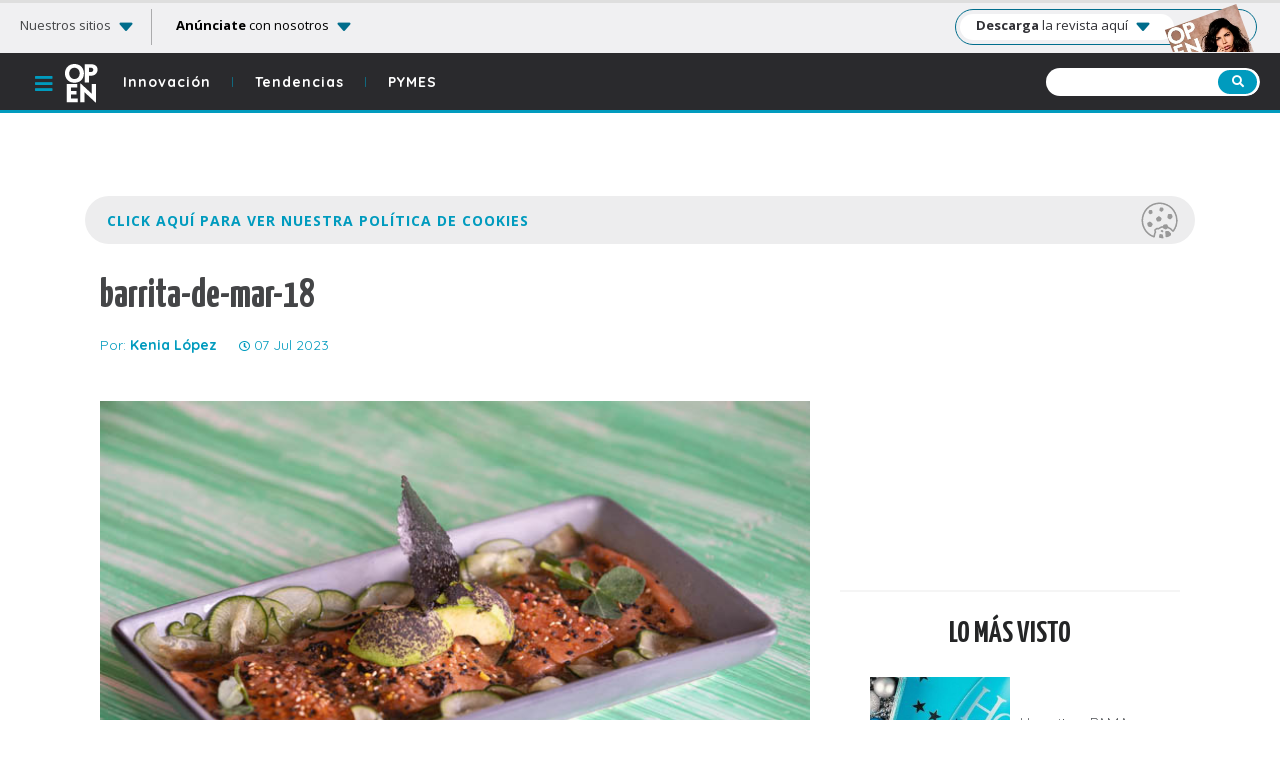

--- FILE ---
content_type: text/html; charset=UTF-8
request_url: https://openrevista.com/destacado-home/barrita-de-mar-restaurante/attachment/barrita-de-mar-18/
body_size: 11741
content:
<!DOCTYPE html>
<html lang="es">
<head>
	<meta charset="utf-8">
	<meta name="robots" content="max-image-preview:large">
	<meta name="viewport" content="width=device-width, initial-scale=1">
	<meta name="p:domain_verify" content="6bfd5fc13f57436695ed8927457ab23f"/>
	<meta name="google-site-verification" content="r473972wzRJfvTTrMuFkSFbPGTLXB6swbNje410pNJE" />
	<link rel="shortcut icon" href="https://openrevista.com/wp-content/themes/open2020/images/icono.jpg" sizes="32x32">
	<link rel="apple-touch-icon-precomposed" href="https://openrevista.com/wp-content/themes/open2020/images/apple-touch-icon-open.png">
	<title>
		barrita-de-mar-18 - Open: Únete a la conversación y rompe tus prejuicios. | Openbarrita-de-mar-18	</title>
	<meta property="fb:pages" content="235241163171189" />
	<script type="application/ld+json">
  {
    "@context": "https://schema.org",
    "@type": "Article",
    "headline": "barrita-de-mar-18",
    "image": [
      ""
     ],
    "datePublished": "2023-07-07T11:15:37+00:00",
    "dateModified": "2023-07-07T11:15:37+00:00",
    "author": [{
      "@type": "Person",
      "name": "Kenia López",
      "url": "https://openrevista.com/author/kenia-lopez/"
    }]
  }
</script>
	<meta name="viewport" content="width=device-width, initial-scale=1.0">
	<link rel="manifest" href="https://openrevista.com/wp-content/themes/open2020/manifest.json">
  	<meta name="mobile-web-app-capable" content="yes">
	<meta name="apple-mobile-web-app-capable" content="yes">
	<meta name="application-name" content="Autobild">
	<meta name="apple-mobile-web-app-title" content="Autobild">
	<meta name="theme-color" content="#ed1c24">
	<meta name="msapplication-navbutton-color" content="#ed1c24">
	<meta name="apple-mobile-web-app-status-bar-style" content="black-translucent">
	<meta name="msapplication-starturl" content="autobild/">
	<meta name="viewport" content="width=device-width, initial-scale=1, shrink-to-fit=no">
	<link rel="icon" href="https://openrevista.com/wp-content/themes/open2020/img/icon.png">
	<link rel="apple-touch-icon" href="https://openrevista.com/wp-content/themes/open2020/img/icon.png"><script async src="https://securepubads.g.doubleclick.net/tag/js/gpt.js"></script>
<script>
    window.googletag = window.googletag || {cmd: []};
</script>
<!-- PriceGenius Key value -->
<script>
    googletag.cmd.push(function () {
        var _YB = _YB || {
            ab: function () {
                return _YB.dool ? "b" : "a" + Math.floor(Math.random() * 10);
            },
            dool: Math.random() >= 0.1,
        };
        var yb_ab;
        if (Math.random() <= 0.9) {
            yb_ab = _YB.ab();
        } else {
            yb_ab = "c";
        }
        googletag.pubads().setTargeting("yb_ab", yb_ab);
    });
</script>
<script>
// Espacios de GPT
var gptAdSlots = [];
googletag.cmd.push(function() {

   var topBannerDt_mapping = googletag.sizeMapping().
      addSize([980, 0], [[728, 90], [970, 90], [970, 250]]).
      addSize([0, 0], []).
      build();

   var topBannerMob_mapping = googletag.sizeMapping().
      addSize([980, 0], []).
      addSize([0, 0], [[320, 100], [300, 100], [320, 50], [300, 50]]).
      build();

   var sidebar_mapping = googletag.sizeMapping().
      addSize([980, 0], [[300, 250], [300, 600], [160, 600], [120, 600]]).
      addSize([0, 0], []).
      build();

   var body_mapping = googletag.sizeMapping().
      addSize([980, 0], []).
      addSize([0, 0], [300, 250]).
      build();

   var bodyHalf_mapping = googletag.sizeMapping().
      addSize([980, 0], []).
      addSize([0, 0], [[300, 600], [300, 250]]).
      build();

   var bottomBannerDt_mapping = googletag.sizeMapping().
      addSize([980, 0], [300, 250]).
      addSize([0, 0], []).
      build();

   var bottomBannerMob_mapping = googletag.sizeMapping().
      addSize([980, 0], []).
      addSize([0, 0], [[300, 250], [300, 100]]).
      build();

   var sticky_mapping = googletag.sizeMapping().
      addSize([980, 0], []).
      addSize([0, 0], [[320, 50], [300, 50], [1, 1]]).
      build();

   gptAdSlots[0] = googletag.defineSlot('/17722007/gm_top_banner_dt', [[728, 90], [970, 90], [970, 250]], 'div-gpt-ad-top-banner-dt').defineSizeMapping(topBannerDt_mapping).addService(googletag.pubads());
   gptAdSlots[1] = googletag.defineSlot('/17722007/gm_top_banner_mob', [[320, 100], [300, 100], [320, 50], [300, 50]], 'div-gpt-ad-top-banner-mob').defineSizeMapping(topBannerMob_mapping).addService(googletag.pubads());
   gptAdSlots[2] = googletag.defineSlot('/17722007/gm_body_pos1', [300, 250], 'div-gpt-ad-body-pos-1').defineSizeMapping(body_mapping).addService(googletag.pubads());
   gptAdSlots[3] = googletag.defineSlot('/17722007/gm_body_pos2', [[300, 600], [300, 250]], 'div-gpt-ad-body-pos-2').defineSizeMapping(bodyHalf_mapping).addService(googletag.pubads());
   gptAdSlots[4] = googletag.defineSlot('/17722007/gm_sidebar_pos1', [[300, 250], [300, 600], [160, 600], [120, 600]], 'div-gpt-ad-sidebar-pos-1').defineSizeMapping(sidebar_mapping).addService(googletag.pubads());
   gptAdSlots[5] = googletag.defineSlot('/17722007/gm_sidebar_pos2', [[300, 250], [300, 600], [160, 600], [120, 600]], 'div-gpt-ad-sidebar-pos-2').defineSizeMapping(sidebar_mapping).addService(googletag.pubads());
   gptAdSlots[6] = googletag.defineSlot('/17722007/gm_sidebar_pos3', [[300, 250], [300, 600], [160, 600], [120, 600]], 'div-gpt-ad-sidebar-pos-3').defineSizeMapping(sidebar_mapping).addService(googletag.pubads());
   gptAdSlots[7] = googletag.defineSlot('/17722007/gm_sidebar_pos4', [[300, 250], [300, 600], [160, 600], [120, 600]], 'div-gpt-ad-sidebar-pos-4').defineSizeMapping(sidebar_mapping).addService(googletag.pubads());
   gptAdSlots[8] = googletag.defineSlot('/17722007/gm_bottom_banner_dt', [300, 250], 'div-gpt-ad-bottom-banner-dt').defineSizeMapping(bottomBannerDt_mapping).addService(googletag.pubads());
   gptAdSlots[9] = googletag.defineSlot('/17722007/gm_bottom_banner_mob', [[300, 250], [300, 100]], 'div-gpt-ad-bottom-banner-mob').defineSizeMapping(bottomBannerMob_mapping).addService(googletag.pubads());
   gptAdSlots[10] = googletag.defineSlot('/17722007/gm_sticky', [[320, 50], [300, 50], [1, 1]], 'div-gpt-ad-sticky').defineSizeMapping(sticky_mapping).addService(googletag.pubads());
   gptAdSlots[11] = googletag.defineSlot('/17722007/gm_intext', [1, 1], 'div-gpt-ad-intext').addService(googletag.pubads());
   gptAdSlots[12] = googletag.defineSlot('/17722007/gm_1x1', [1, 1], 'div-gpt-ad-1x1').addService(googletag.pubads());
   gptAdSlots[13] = googletag.defineSlot('/17722007/gm_body_pos3', [1, 1], 'div-gpt-ad-body-pos-3').addService(googletag.pubads());
   gptAdSlots[14] = googletag.defineSlot('/17722007/gm_vslider_desktop', [1, 1], 'div-gpt-ad-1667947066283-0').addService(googletag.pubads());

       
   googletag.pubads().setTargeting('sitio', 'openrevista.com');
   googletag.pubads().setTargeting('template', 'nota');
   googletag.pubads().setTargeting('idNota', '12737')
   googletag.pubads().setTargeting('categoria', 'destacado-home');
   googletag.pubads().setTargeting('subcategoria', 'null');
   googletag.pubads().setTargeting('tag',['null']);
   googletag.pubads().setTargeting('autor', 'Kenia Lopez');
   googletag.pubads().setTargeting('fechaPublicacion', '2023-07-07');
   googletag.pubads().setTargeting('titulo', 'barrita-de-mar-restaurante');
   googletag.pubads().setTargeting('pintaranuncios', 'true');

   googletag.pubads().enableSingleRequest();
   googletag.pubads().collapseEmptyDivs();

   /*Estilos del sticky*/
   googletag.pubads().addEventListener('slotRenderEnded', function (event) {
       if (event.slot.getSlotElementId() == "div-gpt-ad-sticky") {
           var containsAd = event.isEmpty;
           var renderedSize = event.size;
           var renderedSizeWidth = event.size[0];
           var renderedSizeHeigth = event.size[1];
           console.log(renderedSize);
           console.log(renderedSizeWidth);
           console.log(renderedSizeHeigth);
           if (renderedSizeWidth == 1) {
               var size1x1 = true;
               console.log('mide 1x1');
           }
           console.log(containsAd);
           if (containsAd === true || size1x1 == true) {
               jQuery(".closeSticky").css({ "display": "none" });
               jQuery(".stickyBanner").css({ "display": "none" });
           } else {
               jQuery(".closeSticky").css({ "display": "block" });
               jQuery(".stickyBanner").css({ "display": "block" });
           };
       }
   });

   googletag.enableServices();
});
</script>
		
<!-- This site is optimized with the Yoast SEO plugin v12.2 - https://yoast.com/wordpress/plugins/seo/ -->
<meta name="robots" content="max-snippet:-1, max-image-preview:large, max-video-preview:-1"/>
<link rel="canonical" href="https://openrevista.com/destacado-home/barrita-de-mar-restaurante/attachment/barrita-de-mar-18/" />
<meta property="og:locale" content="es_MX" />
<meta property="og:type" content="article" />
<meta property="og:title" content="barrita-de-mar-18 - Open: Únete a la conversación y rompe tus prejuicios." />
<meta property="og:url" content="https://openrevista.com/destacado-home/barrita-de-mar-restaurante/attachment/barrita-de-mar-18/" />
<meta property="og:site_name" content="Open: Únete a la conversación y rompe tus prejuicios." />
<meta property="article:publisher" content="https://www.facebook.com/Revista.Open" />
<meta property="article:author" content="https://www.facebook.com/soykenilo" />
<meta property="og:image" content="https://openrevista.com/wp-content/uploads/2023/07/barrita-de-mar-18.jpg" />
<meta property="og:image:secure_url" content="https://openrevista.com/wp-content/uploads/2023/07/barrita-de-mar-18.jpg" />
<meta property="og:image:width" content="700" />
<meta property="og:image:height" content="467" />
<meta name="twitter:card" content="summary_large_image" />
<meta name="twitter:title" content="barrita-de-mar-18 - Open: Únete a la conversación y rompe tus prejuicios." />
<meta name="twitter:site" content="@RevistaOPEN" />
<meta name="twitter:image" content="https://openrevista.com/wp-content/uploads/2023/07/barrita-de-mar-18.jpg" />
<meta name="twitter:creator" content="@RevistaOPEN" />
<script type='application/ld+json' class='yoast-schema-graph yoast-schema-graph--main'>{"@context":"https://schema.org","@graph":[{"@type":"WebSite","@id":"https://openrevista.com/#website","url":"https://openrevista.com/","name":"Open: \u00danete a la conversaci\u00f3n y rompe tus prejuicios.","potentialAction":{"@type":"SearchAction","target":"https://openrevista.com/?s={search_term_string}","query-input":"required name=search_term_string"}},{"@type":"WebPage","@id":"https://openrevista.com/destacado-home/barrita-de-mar-restaurante/attachment/barrita-de-mar-18/#webpage","url":"https://openrevista.com/destacado-home/barrita-de-mar-restaurante/attachment/barrita-de-mar-18/","inLanguage":"es-MX","name":"barrita-de-mar-18 - Open: \u00danete a la conversaci\u00f3n y rompe tus prejuicios.","isPartOf":{"@id":"https://openrevista.com/#website"},"datePublished":"2023-07-07T16:15:37+00:00","dateModified":"2023-07-07T16:15:37+00:00"}]}</script>
<!-- / Yoast SEO plugin. -->

<link rel='dns-prefetch' href='//cdnjs.cloudflare.com' />
<link rel='dns-prefetch' href='//stackpath.bootstrapcdn.com' />
<link rel='dns-prefetch' href='//grupomedios.com' />
<link rel='dns-prefetch' href='//use.fontawesome.com' />
<link rel='dns-prefetch' href='//cdn.jsdelivr.net' />
<link rel='dns-prefetch' href='//s.w.org' />
<link rel='preconnect' href='https://fonts.googleapis.com' />
<link rel='preconnect' href='https://fonts.gstatic.com' />
		<script type="text/javascript">
			window._wpemojiSettings = {"baseUrl":"https:\/\/s.w.org\/images\/core\/emoji\/11\/72x72\/","ext":".png","svgUrl":"https:\/\/s.w.org\/images\/core\/emoji\/11\/svg\/","svgExt":".svg","source":{"concatemoji":"https:\/\/openrevista.com\/wp-includes\/js\/wp-emoji-release.min.js?ver=4.9.8"}};
			!function(a,b,c){function d(a,b){var c=String.fromCharCode;l.clearRect(0,0,k.width,k.height),l.fillText(c.apply(this,a),0,0);var d=k.toDataURL();l.clearRect(0,0,k.width,k.height),l.fillText(c.apply(this,b),0,0);var e=k.toDataURL();return d===e}function e(a){var b;if(!l||!l.fillText)return!1;switch(l.textBaseline="top",l.font="600 32px Arial",a){case"flag":return!(b=d([55356,56826,55356,56819],[55356,56826,8203,55356,56819]))&&(b=d([55356,57332,56128,56423,56128,56418,56128,56421,56128,56430,56128,56423,56128,56447],[55356,57332,8203,56128,56423,8203,56128,56418,8203,56128,56421,8203,56128,56430,8203,56128,56423,8203,56128,56447]),!b);case"emoji":return b=d([55358,56760,9792,65039],[55358,56760,8203,9792,65039]),!b}return!1}function f(a){var c=b.createElement("script");c.src=a,c.defer=c.type="text/javascript",b.getElementsByTagName("head")[0].appendChild(c)}var g,h,i,j,k=b.createElement("canvas"),l=k.getContext&&k.getContext("2d");for(j=Array("flag","emoji"),c.supports={everything:!0,everythingExceptFlag:!0},i=0;i<j.length;i++)c.supports[j[i]]=e(j[i]),c.supports.everything=c.supports.everything&&c.supports[j[i]],"flag"!==j[i]&&(c.supports.everythingExceptFlag=c.supports.everythingExceptFlag&&c.supports[j[i]]);c.supports.everythingExceptFlag=c.supports.everythingExceptFlag&&!c.supports.flag,c.DOMReady=!1,c.readyCallback=function(){c.DOMReady=!0},c.supports.everything||(h=function(){c.readyCallback()},b.addEventListener?(b.addEventListener("DOMContentLoaded",h,!1),a.addEventListener("load",h,!1)):(a.attachEvent("onload",h),b.attachEvent("onreadystatechange",function(){"complete"===b.readyState&&c.readyCallback()})),g=c.source||{},g.concatemoji?f(g.concatemoji):g.wpemoji&&g.twemoji&&(f(g.twemoji),f(g.wpemoji)))}(window,document,window._wpemojiSettings);
		</script>
		<style type="text/css">
img.wp-smiley,
img.emoji {
	display: inline !important;
	border: none !important;
	box-shadow: none !important;
	height: 1em !important;
	width: 1em !important;
	margin: 0 .07em !important;
	vertical-align: -0.1em !important;
	background: none !important;
	padding: 0 !important;
}
</style>
<link rel='stylesheet' id='bootstrap-css'  href='https://stackpath.bootstrapcdn.com/bootstrap/4.2.1/css/bootstrap.min.css?ver=1' type='text/css' media='all' />
<link rel='stylesheet' id='fontawesome5-css'  href='https://use.fontawesome.com/releases/v5.6.3/css/all.css?ver=1' type='text/css' media='all' />
<link rel='stylesheet' id='bootstrapIcons-css'  href='https://cdn.jsdelivr.net/npm/bootstrap-icons@1.13.1/font/bootstrap-icons.min.css?ver=1' type='text/css' media='all' />
<link rel='stylesheet' id='fontQuicksand-css'  href='https://fonts.googleapis.com/css2?family=Quicksand%3Awght%40300%3B400%3B500%3B600%3B700&#038;display=swap&#038;ver=1' type='text/css' media='all' />
<link rel='stylesheet' id='fontYanone-css'  href='https://fonts.googleapis.com/css2?family=Yanone+Kaffeesatz%3Awght%40200%3B300%3B400%3B500%3B600%3B700&#038;display=swap&#038;ver=1' type='text/css' media='all' />
<link rel='stylesheet' id='googleFontOpen-css'  href='https://fonts.googleapis.com/css2?family=Open+Sans%3Aital%2Cwght%400%2C300..800%3B1%2C300..800&#038;display=swap&#038;ver=1' type='text/css' media='all' />
<link rel='stylesheet' id='animate-css'  href='https://openrevista.com/wp-content/themes/open2020/css/animate.css?ver=1' type='text/css' media='all' />
<link rel='stylesheet' id='style-css'  href='https://openrevista.com/wp-content/themes/open2020/css/style.css?ver=1' type='text/css' media='all' />
<link rel='stylesheet' id='styleGeneral-css'  href='https://grupomedios.com/elements-gm/css/style-general-v1.css?ver=1' type='text/css' media='all' />
<script type='text/javascript' src='https://openrevista.com/wp-includes/js/jquery/jquery.js?ver=1.12.4'></script>
<script type='text/javascript' src='https://openrevista.com/wp-includes/js/jquery/jquery-migrate.min.js?ver=1.4.1'></script>
<link rel='https://api.w.org/' href='https://openrevista.com/wp-json/' />
<link rel="EditURI" type="application/rsd+xml" title="RSD" href="https://openrevista.com/xmlrpc.php?rsd" />
<link rel="wlwmanifest" type="application/wlwmanifest+xml" href="https://openrevista.com/wp-includes/wlwmanifest.xml" /> 
<meta name="generator" content="WordPress 4.9.8" />
<link rel='shortlink' href='https://openrevista.com/?p=12737' />
<link rel="alternate" type="application/json+oembed" href="https://openrevista.com/wp-json/oembed/1.0/embed?url=https%3A%2F%2Fopenrevista.com%2Fdestacado-home%2Fbarrita-de-mar-restaurante%2Fattachment%2Fbarrita-de-mar-18%2F" />
<link rel="alternate" type="text/xml+oembed" href="https://openrevista.com/wp-json/oembed/1.0/embed?url=https%3A%2F%2Fopenrevista.com%2Fdestacado-home%2Fbarrita-de-mar-restaurante%2Fattachment%2Fbarrita-de-mar-18%2F&#038;format=xml" />
<link rel="amphtml" href="https://openrevista.com/destacado-home/barrita-de-mar-restaurante/attachment/barrita-de-mar-18/?amp">	<script>
	dataLayer = [{
	'sitio': 'Open',
	'template': 'Nota',
	'fechaPublicacion': '2023-07-07',
	'autor': 'Kenia López',
	'categoria': 'Destacado home',
	'subcategorias': {
			},
	'tags': {
		
	}
	}];
	</script>
	<!-- Google Tag Manager *-->
	<script>(function(w,d,s,l,i){w[l]=w[l]||[];w[l].push({'gtm.start':
	new Date().getTime(),event:'gtm.js'});var f=d.getElementsByTagName(s)[0],
	j=d.createElement(s),dl=l!='dataLayer'?'&l='+l:'';j.async=true;j.src=
	'https://www.googletagmanager.com/gtm.js?id='+i+dl;f.parentNode.insertBefore(j,f);
	})(window,document,'script','dataLayer','GTM-K93QWTT');</script>
	<!-- End Google Tag Manager *-->

	<script>
		tp = window.tp || []
		tp.push(["setZone", "<openrevista.com>"])
	</script>
	
	<script async src="https://fundingchoicesmessages.google.com/i/pub-8860429537917991?ers=1" nonce="TEWfsVZP6XlYzdjVUt-raA"></script><script nonce="TEWfsVZP6XlYzdjVUt-raA">(function() {function signalGooglefcPresent() {if (!window.frames['googlefcPresent']) {if (document.body) {const iframe = document.createElement('iframe'); iframe.style = 'width: 0; height: 0; border: none; z-index: -1000; left: -1000px; top: -1000px;'; iframe.style.display = 'none'; iframe.name = 'googlefcPresent'; document.body.appendChild(iframe);} else {setTimeout(signalGooglefcPresent, 0);}}}signalGooglefcPresent();})();</script>
	
<!-- TEADS *-->
	<script type="text/javascript" class="teads" async="true" src="//a.teads.tv/page/82374/tag"></script>
	</head>
<body>
	<!-- Google Tag Manager (noscript) -->
	<noscript><iframe src="https://www.googletagmanager.com/ns.html?id=GTM-K93QWTT"
		height="0" width="0" style="display:none;visibility:hidden"></iframe></noscript>
		<!-- End Google Tag Manager (noscript) -->
		<header class="header2020">
			<div class="progress-container">
				<div class="progress-bar" id="myBar"></div>
			</div>	
			<div class="barraAnuncios"><!--barra anuncios-->
  <div class="conoceGin">
    <span class="conoceGin2020 conoceGin-span-gtm">Nuestros sitios <i class="bi bi-caret-down-fill"></i></span>
  </div>
  <div class="anunciateGin">
    <span><a href="https://openrevista.com/opciones-publicidad-pymes/" class="anunciateGin-a-gtm"><b>Anúnciate</b> con nosotros <i class="bi bi-caret-down-fill"></i></a></span>
  </div>
  <div class="sitiosGin2020">
    <div class="swipe sitios">
      <button id="slideLeftSitios" type="button"><i class="bi bi-chevron-left"></i></button>
    </div>
    <div class="marcasGin" id="sitiossitios">
      <span><a href="https://somosnews.com.mx/" target="_blank">Somos News</a></span>
      <span><a href="https://www.cocinavital.mx/" target="_blank">Cocina Vital</a></span>
      <span><a href="https://dondeir.com" target="_blank">Dónde Ir</a></span>
      <span><a href="https://www.mujerde10.com/" target="_blank">Mujer de 10</a></span>
      <span><a href="https://www.futboltotal.com.mx/" target="_blank">Futbol Total</a></span>
      <span><a href="https://www.soygrupero.com.mx/" target="_blank">Soy Grupero</a></span>
      <span><a href="https://gourmetdemexico.com.mx/" target="_blank">Gourmet de México</a></span>
      <span><a href="https://openrevista.com/" target="_blank">Open</a></span>
      <span><a href="https://impulsogeek.com/" target="_blank">Impulso Geek</a></span>
      <span><a href="https://idconline.mx/" target="_blank">IDC</a></span>
      <span><a href="https://mitsloanreview.mx/" target="_blank">MIT Sloan Management Review</a></span>
      <span><a href="https://laguiacentral.com/" target="_blank">La Guía central</a></span>
      <span><a href="https://motormania.com.mx/" target="_blank">Motormanía</a></span>
    </div>
    <div class="swipe sitios">
      <button id="slideRightSitios" type="button"><i class="bi bi-chevron-right"></i></button>
    </div>
    <div class="linTapar sG"></div>
    <div class="cerrarSitiosGin">
      <i class="bi bi-x-circle"></i>
    </div>
  </div>
  <div class="barraDescargaRev">
    <span class="linksDescarga2020">
      <a  class="txtDeskDesc txtDeskDesc-a-gtm" href="https://grupomedios.com/descarga-revistas-gratis" target="_blank">
        <b>Descarga</b> la revista aquí <i class="bi bi-caret-down-fill"></i>
      </a>
      <a class="txtMobileDesc txtMobileDesc-a-gtm" href="https://grupomedios.com/descarga-revistas-gratis">
        <p class="vD">VERSIÓN DIGITAL</p><BR><b>DESCARGA AQUÍ</b>
      </a>
      <span class="imgBarraRev">
        <img src="https://grupomedios.com/wp-content/themes/grupomedios2021/images/portadas-gratis/open.jpg" alt="Portada gratis">
      </span>
    </span>
  </div>
</div><!--barra anuncios-->			<div class="headerSitio2020"><!--header sitio-->
				<div class="navBars2020">
					<span class="nV2020"><i class="fas fa-bars"></i></span>
					<a href="https://openrevista.com">
						<img src="https://openrevista.com/wp-content/themes/open2020/images/logoOpen.png" alt="Logo Open">
					</a>
				</div>
				<div class="categoriasHeader2020">
					<span><a href="https://openrevista.com/innovacion">Innovación</a><strong>l</strong></span>
					<span><a href="https://openrevista.com/tendencias">Tendencias</a><strong>l</strong></span>
					<span><a href="https://openrevista.com/pymes">PYMES</a></span>
				</div>
				<div class="buscMobile2020">
					<span><i class="fas fa-search"></i></span>
				</div>
				<div class="buscador2020">
					<div class="envolventeMobile"><!--solo se ve en mobile-->
						<form action="https://openrevista.com">
							<input type="text" name="s">
							<button><i class="fas fa-search"></i></button>
						</form>
						<div class="cerrarBuscadorMobile2020">
							<i class="far fa-times-circle"></i>
						</div>
					</div><!--solo se ve en mobile-->
				</div>

				<div class="menuCategorias2020"><!--menu categorias-->
					<div class="swipe">
						<button id="slideLeft" type="button"><i class="fas fa-angle-left"></i></button>
					</div>
					<div class="catBarra2020" id="container">
						<span><a href="https://openrevista.com/innovacion">Innovación</a></span>
						<span><a href="https://openrevista.com/tendencias">Tendencias</a></span>
						<span><a href="https://openrevista.com/social">Social</a></span>
						<span><a href="https://openrevista.com/opinion">Opinión</a></span>
						<span><a href="https://openrevista.com/pymes">PYMES</a></span>
					</div>
					<div class="swipe">
						<button id="slideRight" type="button"><i class="fas fa-angle-right"></i></button>
					</div>
					<div class="linTapar"></div>
				</div><!--menu categorias-->
			</div><!--header sitio-->

			<div class="menuDesplegado animated slideInDown"><!--menu desplegado-->
				<div class="closeNavBars"><i class="fas fa-times"></i></div>
				<div class="container menuDes">
					<nav>
						<div class="col-md-3 menuCat ">
							<ul>
								<li><strong><a href="https://openrevista.com/social">Social</a></strong></li>
							</ul>
						</div>
						<div class="col-md-3 menuCat ">
							<ul>
								<li class="titMen"><strong><a href="https://openrevista.com/innovacion">Innovación</a></strong></li>
							</ul>
						</div>
						<div class="col-md-3 menuCat ">
							<ul>
								<li class="titMen"><strong><a href="https://openrevista.com/tendencias">Tendencias</a></strong></li>
							</ul>
						</div>
						<div class="col-md-3 menuCat ">
							<ul>
								<li class="titMen"><strong><a href="https://openrevista.com/opinion">Opinión</a></strong></li>
							</ul>
						</div>
						<div class="col-md-3 menuCat ">
							<ul>
								<li class="titMen"><strong><a href="https://openrevista.com/pymes">PYMES</a></strong></li>
							</ul>
						</div>
					</nav>
				</div>
				<div class="barraRedes">
					<span class="rS face">
						<a href="https://www.facebook.com/RevistaOpen/" target="_blank"><i class="bi bi-facebook"></i></a>
					</span> 
					<span class="rS twit">
						<a href="https://twitter.com/revistaopen?lang=es" target="_blank"><i class="bi bi-twitter-x"></i></a>
					</span>
					<span class="rS insta">
						<a href="https://www.instagram.com/revistaopen/?hl=es-la" target="_blank"><i class="bi bi-instagram"></i></a>
					</span>
					<span class="rS pint">
						<a href="https://www.pinterest.com.mx/revistaopen/" target="_blank"><i class="bi bi-pinterest"></i></a>
					</span>
					<span class="rS yt">
						<a href="https://www.youtube.com/user/RevistaOpenOficial" target="_blank"><i class="bi bi-youtube"></i></a>
					</span>
					<span class="rS tiktok">
						<a href="https://www.tiktok.com/@revistaopenmx" target="_blank"><i class="bi bi-tiktok"></i></a>
					</span>
				</div>	
			</div><!--menu desplegado-->
			<!-- Barra para compartir nota -->
<div class="siguienteNota2020">
	<div class="container">
			<div class="redescomparte2020">
			<span class="icono20">
				<a onclick="window.open('http://www.facebook.com/share.php?u=https://openrevista.com/destacado-home/barrita-de-mar-restaurante/attachment/barrita-de-mar-18/', '_blank', 'height=365,width=660'); return false;" href="http://www.facebook.com/share.php?u=https://openrevista.com/destacado-home/barrita-de-mar-restaurante/attachment/barrita-de-mar-18/" target="_blank">
					<i class="bi bi-facebook"></i>
				</a>
			</span> 
			<span class="icono20">
				<a onclick="window.open('http://twitter.com/share?url=https://openrevista.com/destacado-home/barrita-de-mar-restaurante/attachment/barrita-de-mar-18/&text=barrita-de-mar-18&via=OPENweb', '_blank', 'height=365,width=660'); return false;"  href="http://twitter.com/share?url=https://openrevista.com/destacado-home/barrita-de-mar-restaurante/attachment/barrita-de-mar-18/&text=barrita-de-mar-18&via=OPENweb">
					<i class="bi bi-twitter-x"></i>
				</a>
			</span>
			<span class="icono20 pint">
				<a onclick="window.open('http://pinterest.com/pin/create/button/?url=https://openrevista.com/destacado-home/barrita-de-mar-restaurante/attachment/barrita-de-mar-18/&media=https://openrevista.com/wp-content/uploads/2023/07/barrita-de-mar-18.jpg&description=barrita-de-mar-18 ', '_blank', 'height=365,width=660'); return false;"  href="http://pinterest.com/pin/create/button/?url=https://openrevista.com/destacado-home/barrita-de-mar-restaurante/attachment/barrita-de-mar-18/&media=https://openrevista.com/wp-content/uploads/2023/07/barrita-de-mar-18.jpg&description=barrita-de-mar-18" data-pin-custom="true">
					<i class="bi bi-pinterest"></i>
				</a>
			</span>
			<span class="icono20">
				<a href="whatsapp://send?text=barrita-de-mar-18 – https://openrevista.com/destacado-home/barrita-de-mar-restaurante/attachment/barrita-de-mar-18/" data-action="share/whatsapp/share" class="redHead">
					<i class="bi bi-whatsapp"></i>
				</a>
			</span>
			<span class="icono20">
				<a href="https://www.facebook.com/dialog/send?link=https://openrevista.com/destacado-home/barrita-de-mar-restaurante/attachment/barrita-de-mar-18/&app_id=414383552085648&redirect_uri=https://openrevista.com/destacado-home/barrita-de-mar-restaurante/attachment/barrita-de-mar-18/" data-pin-custom="true" target="_blank">
					<i class="bi bi-messenger"></i>
				</a>
			</span>
	        <span class="textoRedes2020">Comparte</span>
	        <div class="cerrarCompartirMobile">
	            <i class="bi bi-x-circle"></i>
	        </div>
	    </div>
	</div>
    <div class="btnCompMobile">Compartir</div>
</div><!--barra sigiente nota-->		</header><!--fin nuevo header 2020-->
		<!-- <div class="cajaBusquedaAvanzada">
			<div class="container c">

				<div class="cajBA">
				<div class="closeNavBars busquedaAv"><i class="fas fa-times"></i> Cerrar</div>
					<span>Búsqueda Avanzada</span><br>
					<span class="subCaja">¿Qué estas buscando?</span>
					<form>
						<div class="formTag">
							<span>Title</span>
							<input type="text">
						</div>
						<div class="formTag">
							<span>Title</span>
							<input type="text">
						</div>
						<div class="formTag">
							<span>Title</span>
							<input type="text">
						</div>
						<button>BUSCAR</button>
						
					</form>
				</div>
			</div>
		</div> --><!--busqueda avanzada-->


		<div class="container"><!--contenedor-->
			<div class="skin-container"><!--skin contenedor-->
				<div class="publicidad margin">
					<div class="leader">
						
    <!-- anuncioGAM_topBanner-desktop-->
    <div id='div-gpt-ad-top-banner-dt' style='text-align: center;'>
    <script>
    googletag.cmd.push(function () { googletag.display('div-gpt-ad-top-banner-dt'); });
    </script>
    </div>
    						
    <!-- anuncioGAM_topBanner-mobile-->
    <div id='div-gpt-ad-top-banner-mob' style='text-align: center;'>
    <script>
    googletag.cmd.push(function () { googletag.display('div-gpt-ad-top-banner-mob'); });
    </script>
    </div>
    					</div>
				</div>
				<!--cookies-->
<div class="allCookies"><!--allCookies-->
   <!--boton-flor-->
     
</div><!--allCookies-->
<script type="text/javascript">
    var color="Open";
</script><!--cookies-->				<!--pop-up-descargable-->
							<!--pop-up-descargable-->
<div class="col-md-8 contIzq"><!--izquierda-->
		<article>
		<h1>barrita-de-mar-18</h1>
			   <!-- 2020 autor y fecha -->
	   <div class="ContFechaYautor">
	     <span class="Pautor">Por: 
	      <strong>
	         <a href="https://openrevista.com/author/kenia-lopez/">Kenia López</a>
	      </strong>
	     </span>
	     <span class="Pfecha"><i class="far fa-clock"></i> 07 Jul 2023</span>       
	   </div>
	   <!-- 2020 autor y fecha -->
			<div class="publicidad notaMobile"><!--pubicidad-->
			<div class="box">
				
    <!-- anuncioGAM_body-pos1-->
    <div id='div-gpt-ad-body-pos-1'>
    <script>
    googletag.cmd.push(function () { googletag.display('div-gpt-ad-body-pos-1'); });
    </script>
    </div>
    			</div>
		</div><!--pubicidad-->
		<span class="destacado"></span><br>
			    <img src="https://openrevista.com/wp-content/uploads/2023/07/barrita-de-mar-18.jpg" alt="barrita-de-mar-18">

				<span class="contNota"></span>
		<br>
		<br>
		<span class="titGrande">DESCARGAS</span>
		<div class="tags">
			<span><a href="https://openrevista.com/wp-content/uploads/2023/07/barrita-de-mar-18.jpg">full (700x467)</a></span><span><a href="https://openrevista.com/wp-content/uploads/2023/07/barrita-de-mar-18-150x150.jpg">thumbnail (150x150)</a></span><span><a href="https://openrevista.com/wp-content/uploads/2023/07/barrita-de-mar-18.jpg">medium (270x180)</a></span><span><a href="https://openrevista.com/wp-content/uploads/2023/07/barrita-de-mar-18.jpg">medium_large (700x467)</a></span><span><a href="https://openrevista.com/wp-content/uploads/2023/07/barrita-de-mar-18.jpg">large (700x467)</a></span><span><a href="https://openrevista.com/wp-content/uploads/2023/07/barrita-de-mar-18.jpg">large (700x467)</a></span><span><a href="https://openrevista.com/wp-content/uploads/2023/07/barrita-de-mar-18.jpg">medium (270x180)</a></span><span><a href="https://openrevista.com/wp-content/uploads/2023/07/barrita-de-mar-18-330x239.jpg">thumb (150x109)</a></span><span><a href="https://openrevista.com/wp-content/uploads/2023/07/barrita-de-mar-18.jpg">carrusel (700x467)</a></span><span><a href="https://openrevista.com/wp-content/uploads/2023/07/barrita-de-mar-18-24x24.jpg">profile_24 (24x24)</a></span><span><a href="https://openrevista.com/wp-content/uploads/2023/07/barrita-de-mar-18-48x48.jpg">profile_48 (48x48)</a></span><span><a href="https://openrevista.com/wp-content/uploads/2023/07/barrita-de-mar-18-96x96.jpg">profile_96 (96x96)</a></span><span><a href="https://openrevista.com/wp-content/uploads/2023/07/barrita-de-mar-18-150x150.jpg">profile_150 (150x150)</a></span><span><a href="https://openrevista.com/wp-content/uploads/2023/07/barrita-de-mar-18-300x300.jpg">profile_300 (300x300)</a></span>		</div>
	</article>
	<div class="relacionada">
	<div class="col-md-6 rel">
		<div class="box">
			
    <!-- anuncioGAM_bottomBanner-mobile-->
    <div id='div-gpt-ad-bottom-banner-mob'>
    <script>
    googletag.cmd.push(function () { googletag.display('div-gpt-ad-bottom-banner-mob'); });
    </script>
    </div>
    
    <!-- anuncioGAM_bottomBanner-desktop-->
    <div id='div-gpt-ad-bottom-banner-dt'>
    <script>
    googletag.cmd.push(function () { googletag.display('div-gpt-ad-bottom-banner-dt'); });
    </script>
    </div>
    		</div>
	</div>
</div></div><!--izquierda-->
<aside class="col-md-4 sidebar"><!--sidebar-->
	<div class="publicidad sidebar"><!--pubicidad-->
		<div class="AllBanners">
			
    <!-- anuncioGAM_sidebar-pos1-->
    <div id='div-gpt-ad-sidebar-pos-1'>
    <script>
    googletag.cmd.push(function () { googletag.display('div-gpt-ad-sidebar-pos-1'); });
    </script>
    </div>
    		</div>
	</div><!--pubicidad-->
	<div class="modulo reciente"><!--modulo reciente-->
	<div class="titSidebar">
		<span class="titGrande">LO MÁS VISTO</span>
	</div>
	<!-- <div class="boxAtt">
		<a href="https://somosnews.com.mx/?utm_source=OP&utm_medium=sitioWeb&utm_campaign=banner_att_sidebar">
			<img class="lazy" data-src="https://openrevista.com/wp-content/themes/open2020/images/somos-news-2.gif">
		</a>
	</div> -->

		<div class="notaSide">
		<div class="imgNS"><span><img class="lazy"  src="https://openrevista.com/wp-content/uploads/2025/12/hpnotiq-y-pama-330x239.jpg" alt="Hpnotiq y PAMA reinventan el brindis navideño con una dupla de cócteles"></span></div>
		<span class="txtNS"><a href="https://openrevista.com/social/hpnotiq-y-pama-reinventan-el-brindis-navideno-con-una-dupla-de-cocteles/">Hpnotiq y PAMA reinventan el brindis navideño con una dupla de cócteles</a></span>
	</div>
		<div class="notaSide">
		<div class="imgNS"><span><img class="lazy"  src="https://openrevista.com/wp-content/uploads/2025/12/psiquicos-330x239.jpg" alt="Gastaron $20 Millones en Psíquicos, Luego Dijeron Que No Funcionó"></span></div>
		<span class="txtNS"><a href="https://openrevista.com/opinion/gastaron-20-millones-en-psiquicos-luego-dijeron-que-no-funciono/">Gastaron $20 Millones en Psíquicos, Luego Dijeron Que No Funcionó</a></span>
	</div>
	</div><!--modulo reciente-->	<div class="publicidad sidebar"><!--pubicidad-->
		<div class="AllBanners">
			
    <!-- anuncioGAM_sidebar-pos2-->
    <div id='div-gpt-ad-sidebar-pos-2'>
    <script>
    googletag.cmd.push(function () { googletag.display('div-gpt-ad-sidebar-pos-2'); });
    </script>
    </div>
    		</div>
	</div><!--pubicidad-->
	<div class="modulo news"><!--modulo news-->
		<span class="txtNews">Newsletter</span><br>
		<span class="txtNews chica">Recibe nuestros mejores contenidos</span>
		<!-- Begin Mailchimp Signup Form -->
<link href="//cdn-images.mailchimp.com/embedcode/classic-10_7.css" rel="stylesheet" type="text/css">
<style type="text/css">
   #mc_embed_signup{clear:left; font:14px Helvetica,Arial,sans-serif; }
   /* Add your own Mailchimp form style overrides in your site stylesheet or in this style block.
      We recommend moving this block and the preceding CSS link to the HEAD of your HTML file. */
</style>
<div id="mc_embed_signup">
<form action="https://grupomedios.us6.list-manage.com/subscribe/post?u=08af1feb85af6c9e9a0a60740&amp;id=90c53b1212" method="post" id="mc-embedded-subscribe-form" name="mc-embedded-subscribe-form" class="validate" target="_blank" novalidate>
    <div id="mc_embed_signup_scroll">
   
<div class="mc-field-group">
   <label for="mce-EMAIL">Correo</label>
   <input type="email" value="" name="EMAIL" class="required email" id="mce-EMAIL">
</div>
<div class="mc-field-group">
   <label for="mce-FNAME">Nombre </label>
   <input type="text" value="" name="FNAME" class="" id="mce-FNAME">
</div>
<div class="mc-field-group">
   <label for="mce-LNAME">Apellido </label>
   <input type="text" value="" name="LNAME" class="" id="mce-LNAME">
</div>
   <div id="mce-responses" class="clear">
      <div class="response" id="mce-error-response" style="display:none"></div>
      <div class="response" id="mce-success-response" style="display:none"></div>
   </div>    <!-- real people should not fill this in and expect good things - do not remove this or risk form bot signups-->
    <div style="position: absolute; left: -5000px;" aria-hidden="true"><input type="text" name="b_08af1feb85af6c9e9a0a60740_90c53b1212" tabindex="-1" value=""></div>
    <div class="clear"><input type="submit" value="Suscribirse" name="subscribe" id="mc-embedded-subscribe" class="button"></div>
    </div>
</form>
</div>
<script type='text/javascript' src='//s3.amazonaws.com/downloads.mailchimp.com/js/mc-validate.js'></script><script type='text/javascript'>(function($) {window.fnames = new Array(); window.ftypes = new Array();fnames[0]='EMAIL';ftypes[0]='email';fnames[1]='FNAME';ftypes[1]='text';fnames[2]='LNAME';ftypes[2]='text';}(jQuery));var $mcj = jQuery.noConflict(true);</script>
<!--End mc_embed_signup-->	</div><!--modulo news-->
	<div class="publicidad sidebar"><!--pubicidad-->
		<div class="AllBanners">
			
    <!-- anuncioGAM_sidebar-pos3-->
    <div id='div-gpt-ad-sidebar-pos-3'>
    <script>
    googletag.cmd.push(function () { googletag.display('div-gpt-ad-sidebar-pos-3'); });
    </script>
    </div>
    		</div>
	</div><!--pubicidad-->
	<div class="modulo reciente"><!--modulo reciente-->
	<div class="titSidebar">
		<span class="titGrande">LO MÁS RECIENTE</span>
	</div>
		<div class="notaSide">
		<div class="imgNS"><span><img class="lazy"  src="https://openrevista.com/wp-content/uploads/2025/12/psiquicos-330x239.jpg" alt="Gastaron $20 Millones en Psíquicos, Luego Dijeron Que No Funcionó"></div>
		<span class="txtNS"><a href="https://openrevista.com/opinion/gastaron-20-millones-en-psiquicos-luego-dijeron-que-no-funciono/">Gastaron $20 Millones en Psíquicos, Luego Dijeron Que No Funcionó</a></span>
	</div>
		<div class="notaSide">
		<div class="imgNS"><span><img class="lazy"  src="https://openrevista.com/wp-content/uploads/2025/12/hpnotiq-y-pama-330x239.jpg" alt="Hpnotiq y PAMA reinventan el brindis navideño con una dupla de cócteles"></div>
		<span class="txtNS"><a href="https://openrevista.com/social/hpnotiq-y-pama-reinventan-el-brindis-navideno-con-una-dupla-de-cocteles/">Hpnotiq y PAMA reinventan el brindis navideño con una dupla de cócteles</a></span>
	</div>
		<div class="notaSide">
		<div class="imgNS"><span><img class="lazy"  src="https://openrevista.com/wp-content/uploads/2025/12/1-330x239.jpg" alt="PÁDEL CO crece y anuncia nuevas sedes en CDMX"></div>
		<span class="txtNS"><a href="https://openrevista.com/social/padel-co-crece-y-anuncia-nuevas-sedes-en-cdmx/">PÁDEL CO crece y anuncia nuevas sedes en CDMX</a></span>
	</div>
	</div><!--modulo reciente-->	<div class="publicidad sidebar"><!--pubicidad-->
		<div class="AllBanners">
			
    <!-- anuncioGAM_sidebar-pos4-->
    <div id='div-gpt-ad-sidebar-pos-4'>
    <script>
    googletag.cmd.push(function () { googletag.display('div-gpt-ad-sidebar-pos-4'); });
    </script>
    </div>
    		</div>
	</div><!--pubicidad-->

	<!-- MÓDULO DESCARGABLE SIDEBAR -->
	<div class="modulo news">
		<div class="titSidebar">
			<span class="titGrande">Descargable</span>
		</div>
		<div class="descMensual">
			<img src="https://openrevista.com/wp-content/themes/open2020/images/descargables/descargable-open-dic-2025.jpg"
				alt="Descargable">
			<span class="subDesSidebar">DESCARGABLE DEL MES</span>
			<span class="titDescargaSidebar">Omar Chaparro</span>
			<div class="btn-descargar">
				<a href="https://mailchi.mp/grupomedios.com/descargable-op-omar-chaparro-dic-2025"
					target="_blank">DESCARGAR GRATIS</a>
			</div>
		</div>
	</div>
	<!-- MÓDULO DESCARGABLE SIDEBAR -->

</aside><!--sidebar-->
<!-- Botón hacia arriba -->
 <button class="btn btn-primary scroll-top" data-scroll="up" type="button"><i class="fa fa-chevron-up"></i></button>
<!-- Botón hacia arriba -->

	</div><!--contenedor-->
</div><!--skin contenedor-->
	<style type="text/css">
    footer {
        float: left;
        width: -webkit-fill-available;
        width: -moz-available
    }

    .barraAzulFooter {
        background: #5888e3;
        padding: 10px 0;
        text-align: center;
        border-bottom: solid #fff 1px
    }

    .barraAzulFooter span {
        color: #fff
    }

    .barraAzulFooter span strong {
        color: #000000;
        font-weight: 400
    }

    .footerNegro {
        background: #000000;
        float: left;
        width: -webkit-fill-available;
        width: -moz-available
    }

    .logosFooterGM {
        float: left;
        width: -webkit-fill-available;
        width: -moz-available;
        margin: 40px 0
    }

    .logoFooterGM.visible {
        float: left;
        /*background-image: url(http://localhost:8888/proyectos/grupomedios/grupomedios/footer/newfooter/logos-footer-2025.png);*/
        /*background-image: url(http://desarrollo.grupomedios.com/grupomedios/footer/newfooter/logos-footer-2025.png);*/
        background-image: url(https://grupomedios.com/footer/newfooter/logos-footer-2025.png);
        width: 100px;
        height: 40px;
        overflow: hidden
    }

    .logoFooterGM.idc {
        background-position: -82px -82px !important;
        width: 83px;
    }

    .logoFooterGM.donde {
        background-position: -142px -25px;
        width: 83px
    }

    .logoFooterGM.open {
        background-position: -233px -20px;
        width: 83px
    }

    .logoFooterGM.futbol {
        background-position: -323px -25px;
        width: 122px
    }

    .logoFooterGM.auto {
        background-position: -459px -25px;
        width: 42px
    }

    .logoFooterGM.cocina {
        background-position: -631px -25px;
        width: 113px
    }

    .logoFooterGM.bleu {
        background-position: -638px -25px;
        width: 77px
    }

    .logoFooterGM.gourmet {
        background-position: -742px -25px;
        width: 87px
    }

    .logoFooterGM.diabetes {
        background-position: -825px -25px;
        width: 141px
    }

    .logoFooterGM.grupero {
        background-position: -972px -25px;
        width: 91px
    }

    .logoFooterGM.mujer {
        background-position: -11px -84px;
        width: 49px
    }

    .logoFooterGM.fch {
        background-position: -178px -80px;
        width: 133px
    }

    .logoFooterGM.financiero {
        background-position: -613px -83px;
        width: 75px
    }

    .logoFooterGM.mit {
        background-position: -485px -78px;
        width: 155px
    }

    .logoFooterGM.playboy {
        background-position: -15px -25px;
        width: 113px
    }

    .logoFooterGM.somosNews {
        background-position: -1842px -84px;
        width: 99px
    }

    .logoFooterGM.comscore {
        background-position: -339px -79px;
        width: 100px
    }

    .logoFooterGM.iab {
        background-position: -435px -79px;
        width: 49px
    }

    .logoFooterGM.laguiacentral {
        background-position: -756px -75px;
        width: 92px
    }

    .logoFooterGM.impulsogeek {
        background-position: -869px -77px;
        width: 92px
    }

    .logoFooterGM.logo18mas {
        background-position: -917px -79px;
        width: 88px
    }

    .logoFooterGM.segob {
        background-position: -1008px -77px;
        width: 125px
    }

    .logoFooterGM.motormania {
        background-position: -2161px -77px;
        width: 115px
    }

    .logoFooterGM.hb {
        background-position: -2262px -23px;
        width: 115px;
    }

    .contFotGM {
        float: left;
        margin-top: 20px;
        padding-right: 0
    }

    .contFotGM img {
        width: 120px;
        margin-right: 25px;
    }

    .contFotGM span {
        color: #bbbbb6;
        text-align: right;
        float: right;
        margin: 7px 0;
        font-size: 17px
    }

    .contFotGM span b {
        color: #5888e3;
    }

    .barraAzulFooter a {
        color: #fff !important;
        text-decoration: none;
    }

    .sepFooter {
        color: #1c2427 !important;
        margin: 0 20px;
    }

    .gm-rss {
        width: 100%;
        text-align: center;
        padding: 0 0;
    }

    .gm-txtRss {
        margin-right: 5px;
    }

    .gm-rss a>i {
        color: #f6fdff;
        font-size: 30px;
        margin: 5px;
    }

    .gm-etiquetaRSS {
        display: inline-block;
        background-color: #5888e3;
        color: #FFF;
        padding: 10px 20px;
        border-top-left-radius: 12px;
        border-top-right-radius: 12px;
    }

    @media only screen and (max-width : 767px) {
        .container.footer {
            max-width: 100%
        }

        .contFotGM img {
            width: 120px;
            margin: 10px 0
        }

        .contFotGM {
            width: 100%;
            text-align: center;
            padding: 0;
            margin-top: 0
        }

        .sepFooter {
            margin: 0 5px
        }

        .barraAzulFooter span {
            font-size: 14px
        }

        .container.headerSitio {
            max-width: 100%
        }

        .logoFooterGM.open {
            width: 74px
        }

        .contFotGM span {
            text-align: center;
            float: right;
            margin: 0;
            font-size: 15px;
            width: 100%;
            padding-bottom: 10px
        }

        .logosFooterGM {
            margin: 20px 0
        }

        .logoGM {
            width: 100%;
            text-align: center
        }

        .logoGM img {
            width: 120px
        }

        .gm-rss a:last-child {
            margin-right: 0px;
        }
    }
</style>
<footer>
        <div class="barraAzulFooter">
        <span><a href="https://grupomedios.com/contacto">Contacto</a></span>
        <span class="sepFooter">I</span>
                    <span><a href="https://grupomedios.com/catalogo-digital">Anúnciate con nosotros</a></span>
                <span class="sepFooter">I</span>
        <span><a href="https://grupomedios.com/politica-de-cookies">Uso de cookies</a></span>
        <span class="sepFooter">I</span>
        <span> <a href="https://grupomedios.com/aviso-de-privacidad">Política de privacidad</a></span>
    </div>
    <div class="footerNegro">
        <div class="container footer">
            <div class="col-md-6 contFotGM">
                <img class="lazy" data-src="https://grupomedios.com/images/LOGO_GM_blanco.png" alt="Logo footer">
                            </div>
            <div class="col-md-5 contFotGM">
                <span><b>Correo:</b> ventas@grupomedios.com</span>
            </div>
            <div class="logosFooterGM">
                <a href="https://www.dondeir.com/"><span class="logoFooterGM donde"></span></a>
                <a href="https://openrevista.com/"><span class="logoFooterGM open"></span></a>
                <a href="https://www.futboltotal.com.mx/"><span class="logoFooterGM futbol"></span></a>
                <a href="https://www.cocinavital.mx/"><span class="logoFooterGM cocina"></span></a>
                <a href="https://gourmetdemexico.com.mx/"><span class="logoFooterGM gourmet"></span></a>
                <a href="https://www.soygrupero.com.mx/"><span class="logoFooterGM grupero"></span></a>
                <a href="https://www.mujerde10.com/"><span class="logoFooterGM mujer"></span></a>
                <a href="https://mitsloanreview.mx/"><span class="logoFooterGM mit"></span></a>
                <a href="https://somosnews.com.mx/"><span class="logoFooterGM somosNews"></span></a>
                <a href="https://laguiacentral.com/"><span class="logoFooterGM laguiacentral"></span></a>
                <a href="https://impulsogeek.com/"><span class="logoFooterGM impulsogeek"></span></a>
                <a href="https://motormania.com.mx/"><span class="logoFooterGM motormania"></span></a>
                <a href="https://idconline.mx/"><span class="logoFooterGM idc"></span></a>
                <a href="https://hbeyondmagazine.mx/"><span class="logoFooterGM hb"></span></a>

                <span class="logoFooterGM comscore"></span>
                <span class="logoFooterGM iab"></span>
                            </div>
        </div>
    </div>
</footer>	
	<script type='text/javascript' src='https://openrevista.com/wp-content/themes/open2020/js/jquery.lazy.min.js?ver=1'></script>
<script type='text/javascript' src='https://cdnjs.cloudflare.com/ajax/libs/popper.js/1.14.6/umd/popper.min.js?ver=1'></script>
<script type='text/javascript' src='https://stackpath.bootstrapcdn.com/bootstrap/4.2.1/js/bootstrap.min.js?ver=1'></script>
<script type='text/javascript' src='https://openrevista.com/wp-content/themes/open2020/js/slick.min.js?ver=1'></script>
<script type='text/javascript' src='https://openrevista.com/wp-content/themes/open2020/js/script.js?ver=1'></script>
<script type='text/javascript' src='https://openrevista.com/wp-content/themes/open2020/js/menu-v1.js?ver=1'></script>
<script type='text/javascript' src='https://grupomedios.com/elements-gm/js/script-general-v1.js?ver=1'></script>
<script type='text/javascript' src='https://openrevista.com/wp-includes/js/wp-embed.min.js?ver=4.9.8'></script>
	<script>(function(src){var a=document.createElement("script");a.type="text/javascript";a.async=true;a.src=src;var b=document.getElementsByTagName("script")[0];b.parentNode.insertBefore(a,b)})("https://experience.tinypass.com/xbuilder/experience/load?aid=byKUurNZgq");</script>
	 
	<!-- TABOOLA -->
	<script type="text/javascript">
	  window._taboola = window._taboola || [];
	  _taboola.push({flush: true});
	</script>

			<script async defer data-pin-sticky="true" data-pin-hover="true" data-pin-lang="es" src="//assets.pinterest.com/js/pinit.js"></script>
	
	<div class="stickyBanner">
		<div class="closeSticky"><i class="fas fa-times"></i></div>
		<div class="imgSticky">
			
    <!-- anuncioGAM_sticky-->
    <div id='div-gpt-ad-sticky'>
    <script>
    googletag.cmd.push(function () { googletag.display('div-gpt-ad-sticky'); });
    </script>
    </div>
    		</div>
	</div>
	
    <!-- anuncioGAM__1x1 -->
    <div id='div-gpt-ad-1x1' style='height:1px; width:1px;'>
    <script>
    googletag.cmd.push(function () { googletag.display('div-gpt-ad-1x1'); });
    </script>
    </div>
    
    <!-- /17722007/gm_vslider_desktop -->
    <div id='div-gpt-ad-1667947066283-0'>
    <script>
    googletag.cmd.push(function() { googletag.display('div-gpt-ad-1667947066283-0'); });
    </script>
    </div>
    	
    <!-- anuncioGAM_intext -->
    <div id='div-gpt-ad-intext' style='height:1px; width:1px;'>
    <script>
    googletag.cmd.push(function () { googletag.display('div-gpt-ad-intext'); });
    </script>
    </div>
    	</body>
</html>

--- FILE ---
content_type: text/html; charset=utf-8
request_url: https://www.google.com/recaptcha/api2/aframe
body_size: 268
content:
<!DOCTYPE HTML><html><head><meta http-equiv="content-type" content="text/html; charset=UTF-8"></head><body><script nonce="QzwGy6upK7PQRfK62Ys4Lw">/** Anti-fraud and anti-abuse applications only. See google.com/recaptcha */ try{var clients={'sodar':'https://pagead2.googlesyndication.com/pagead/sodar?'};window.addEventListener("message",function(a){try{if(a.source===window.parent){var b=JSON.parse(a.data);var c=clients[b['id']];if(c){var d=document.createElement('img');d.src=c+b['params']+'&rc='+(localStorage.getItem("rc::a")?sessionStorage.getItem("rc::b"):"");window.document.body.appendChild(d);sessionStorage.setItem("rc::e",parseInt(sessionStorage.getItem("rc::e")||0)+1);localStorage.setItem("rc::h",'1767852120870');}}}catch(b){}});window.parent.postMessage("_grecaptcha_ready", "*");}catch(b){}</script></body></html>

--- FILE ---
content_type: text/css
request_url: https://openrevista.com/wp-content/themes/open2020/css/style.css?ver=1
body_size: 9898
content:
/********TE RECOMENDAMOS*******/

.modRecomendamos_h3 {
    font-size: 30px;
    font-weight: bold;
    text-align: center;
    color: #000;
    width: 100%;
    float: left;
}

.modRecomendamos_contenedor {
    width: 23%;
    margin-left: 1%;
    float: left;
    margin: 40px 6px;
}

.modRecomendamos_titulo {
    width: 100%;
    height: 160px;
    padding: 5px;
    font-weight: 500;
    font-size: 16px;
    line-height: 23px;
}

.modRecomendamos_titulo a {
    color: #212529;
}

.modRecomendamos_titulo a:hover {
    color: #007fc1;
}

.modRecomendamos_imagen {
    width: 100%;
    height: 100px;
    overflow: hidden;
    display: inline-block;
}

.modulo.news {
    background: #fbfbfb;
    padding: 30px;
    position: relative;
    z-index: 2;
    margin-top: 600px;
}

.txtDescargableH {
    width: -webkit-fill-available;
    width: -moz-available;
    height: 294px;
    display: flex;
    align-items: center;
    justify-content: center;
    text-align: center;
    background: #f1f1f1;
    font-size: 19px;
    padding: 10px;
}

.BtnDescargableH {
    width: -webkit-fill-available;
    width: -moz-available;
    display: inline-block;
    text-align: center;
    margin-top: 50px;
    font-size: 24px;
    letter-spacing: 1px;
}

.BtnDescargableH a {
    background: #483537;
    color: #EBEDF2;
    border-radius: 5px;
    padding: 10px 40px;
}

.BtnDescargableH a:hover {
    background: #000;
    text-decoration: none;
}

.titSidebar {
    float: left;
    width: 100%;
    text-transform: uppercase;
    font-size: 30px;
    font-weight: 700;
    margin: 20px 0;
}

.titSidebar span {
    float: left;
}

.descMensual {
    float: left;
    width: -webkit-fill-available;
    width: -moz-available;
    border: solid #483537 2px;
    border-radius: 10px;
    padding: 20px;
}

.subDesSidebar {
    font-size: 14px;
    text-transform: uppercase;
    color: #9c9c9c;
    border-bottom: solid #ececec 2px;
    padding: 7px 0;
    float: left;
    width: -webkit-fill-available;
    width: -moz-available;
    text-align: center;
}

.titDescargaSidebar {
    float: left;
    font-weight: 600;
    width: -webkit-fill-available;
    width: -moz-available;
    text-align: center;
    font-size: 23px;
    margin: 10px 0;
}

.txtDescargaSidebar {
    float: left;
    width: -webkit-fill-available;
    width: -moz-available;
    margin: 10px 0 20px;
    line-height: 21px;
    font-size: 15px;
    text-align: center;
    color: #9a9999;
}

.btn-descargar {
    float: left;
    width: -webkit-fill-available;
    width: -moz-available;
    background: #f38ba8;
    color: #fff;
    margin: 20px 20px 8px 20px;
    border-radius: 30px;
    text-align: center;
    padding: 8px;
    font-size: 18px;
    font-weight: 600;
}

.btn-descargar {
    background: #483537;
}

.btn-descargar.sidebar {
    margin: 0;
}

.btn-descargar a {
    color: #EBEDF2;
}

.modDESCARGABLE {
    width: -webkit-fill-available;
    width: -moz-available;
    float: left;
    background: #f6f7f7;
    border-radius: 30px;
    margin-bottom: 40px;
    padding: 10px;
}

.titDesc {
    width: -webkit-fill-available;
    width: -moz-available;
    float: left;
    text-align: center;
    margin: 20px 0 20px 0;
    font-size: 28px;
    font-weight: 600;
    color: #232427;
}

.titDesc .strong {
    color: #727385;
}

.imagen-des {
    width: -webkit-fill-available;
    width: -moz-available;
    float: left;
    overflow: hidden;
    border-radius: 10px;
    padding: 0;
}

.texto-des {
    width: -webkit-fill-available;
    width: -moz-available;
    float: left;
    text-align: center;
    padding: 10px;
}

.texto-des .strong {
    color: #727385;
}

.strong {
    width: auto!important;
    float: none!important;
    font-weight: bold!important;
    padding: 0!important;
    margin: 0 2px 0 0!important;
    display: inline-block;
}

.ContAutorNota {
    width: -webkit-fill-available;
    width: -moz-available;
    float: left;
    border-top-left-radius: 10px;
    background: #fff;
    padding: 36px 17px 30px 28px;
    border-bottom: 2px solid #259dbb;
    margin: 30px 0;
    border-top-right-radius: 10px;
    box-shadow: 0px -2px 10px #e1e1e1;
}

.AutorContRedes {
    width: -webkit-fill-available;
    width: -moz-available;
    float: left;
    text-align: center;
    margin-top: 10px;
}

.AutorContRedes span {
    font-size: 18px;
    margin: 0 9px;
}

.AutorContRedes span a {
    color: #575757;
}

.AutorContRedes span a:hover {
    color: #147fbc;
}

.AutorNotaContFoto {
    float: left;
    padding: 0;
}

.AutorNotaFotoCenter {
    width: -webkit-fill-available;
    width: -moz-available;
    float: left;
    display: flex;
    align-items: center;
    justify-content: center;
}

.AutorNotaFoto {
    width: 150px;
    height: 150px;
    float: left;
    margin: 0 auto;
    overflow: hidden;
    border-radius: 100%;
}

.AutorNotaFoto img {
    margin: 0!important;
}

.AutorNotaBio {
    float: left;
    margin: 0 auto;
    border-left: 8px solid #fff;
}

.AutorNotaNombre {
    width: -webkit-fill-available;
    width: -moz-available;
    float: left;
    font-size: 34px;
    color: #189cbc;
    text-align: left;
    margin: 0 0 2px;
}

.AutorNotaCargo {
    width: -webkit-fill-available;
    width: -moz-available;
    float: left;
    color: #868686;
    font-size: 16px;
    line-height: 23px;
    text-transform: uppercase;
    margin: 5px 0;
}

.AutorNotaBioC {
    width: -webkit-fill-available;
    width: -moz-available;
    float: left;
    margin-top: 2px;
}

.verDescMailchimp a {
    width: -webkit-fill-available;
    width: -moz-available;
    float: left;
    margin: 0 auto;
    background: #dc3545;
    border: none;
    border-radius: 90px;
    padding: 8px 0;
    color: #fff;
    text-transform: uppercase;
    font-weight: bold;
    height: 50px;
    font-size: 24px;
    text-align: center;
    text-decoration: none;
    margin-top: 7px;
}

.ContFormMailchimpNews a:hover {
    background: #ad1927;
}

.ContNewsSus {
    width: -webkit-fill-available;
    width: -moz-available;
    float: left;
    height: 100%;
    background: #402b17a8;
    position: fixed;
    top: 0;
    left: 0;
    z-index: 34;
    display: flex;
    align-items: center;
    justify-content: center;
}

.NewsSus {
    width: 673px;
    margin: 0 auto;
    background: rgb(240, 240, 240);
    background: -moz-linear-gradient(0deg, rgba(240, 240, 240, 1) 52%, rgba(255, 255, 255, 1) 52%);
    background: -webkit-linear-gradient(270deg, rgba(240, 240, 240, 1) 48%, rgba(255, 255, 255, 1) 48%);
    background: linear-gradient(0deg, rgb(255 255 255) 52%, rgb(242 242 242) 52%);
    filter: progid:DXImageTransform.Microsoft.gradient(startColorstr="#f0f0f0", endColorstr="#ffffff", GradientType=1);
    padding: 60px 1px 60px 0px;
    position: relative;
    z-index: 1;
    box-shadow: 2px 3px 8px #717171;
}

.titNews {
    width: 60%;
    float: right;
    text-align: center;
    font-size: 27px;
    color: #767676;
    font-weight: bold;
    line-height: 43px;
    padding: 0 17px;
    margin-top: 20px;
}

.titNews strong {
    color: #5132ba;
    text-decoration: underline;
    text-decoration-style: dotted;
}

.subNews {
    width: 55%;
    float: left;
    text-align: center;
    font-size: 18px;
    margin: 16px 0 0;
    color: #ffffff;
    padding: 15px 40px;
    background: #5132ba;
}

.cerrarNews {
    float: left;
    text-align: right;
    cursor: pointer;
    position: absolute;
    z-index: 3;
    top: 0;
    right: 0;
    margin: 5px;
    color: #b5c3c7;
    font-size: 30px;
    padding: 3px 13px 1px;
}

.cerrarNews:hover {
    color: #8b9a9e;
}

.ContFormMailchimpNews {
    width: -webkit-fill-available;
    width: -moz-available;
    float: left;
    margin: 34px 80px 0 80px;
    padding: 0 40px;
    border-left: 4px solid #f2f2f2;
    border-right: 4px solid #f2f2f2;
    border-style: dotted;
    border-top: none;
    border-bottom: none;
}

.ContFormMailchimpNews #mc_embed_signup .mc-field-group {
    margin: 0px;
}

.ContFormMailchimpNews .indicates-required {
    text-align: right;
    font-size: 11px;
    color: #a1a1a1;
}

.ContFormMailchimpNews .indicates-required .asterisk {
    font-size: 18px;
    color: #dc3545;
}

.ContFormMailchimpNews .mc-field-group {
    width: -webkit-fill-available;
    width: -moz-available;
    float: left;
    margin: 8px 0;
    color: #858585;
}

.ContFormMailchimpNews .mc-field-group .asterisk {
    color: #dc3545;
}

.ContFormMailchimpNews .mc-field-group input {
    width: -webkit-fill-available;
    width: -moz-available;
    float: left;
    background: #e5e5e5;
    border-radius: 90px;
    border: none;
    padding: 6px 10px;
    color: #5a5a5a;
    text-transform: inherit;
    height: 40px;
    font-size: 18px;
    font-weight: 400;
}

.ContFormMailchimpNews .mc-field-group input:hover {
    background: #f2f2f2;
    border: none;
}

.ContFormMailchimpNews .clear {
    width: -webkit-fill-available;
    width: -moz-available;
    float: left;
    text-align: center;
    margin-top: 7px;
}

.ContFormMailchimpNews input {
    width: -webkit-fill-available;
    width: -moz-available;
    float: left;
    margin: 0 auto;
    background: #5132ba;
    border: none;
    border-radius: 90px;
    padding: 8px 0;
    color: #fff;
    text-transform: uppercase;
    font-weight: bold;
    height: 50px;
    font-size: 24px;
}

.ContFormMailchimpNews input:active {
    color: #000;
}

.ContFormMailchimpNews input:focus {
    color: #000;
}

.ContFormMailchimpNews input:hover {
    background: #9d7450;
}

.ContFormMailchimpNews #mc_embed_signup div.mce_inline_error {
    margin: 0;
    padding: 0;
    background-color: transparent;
    color: #da3849;
    font-size: 14px;
}

.ContFormMailchimpNews #mce-success-response {
    color: #46808e;
}

.DescargaGratis {
    width: -webkit-fill-available;
    width: -moz-available;
    float: left;
}

.DescargaGratisImg {
    width: 37%;
    float: left;
    text-align: center;
    padding: 0;
    border: 2px solid #f2f2f2;
    margin-left: 20px;
    border-radius: 3px;
}

.DescargaGratisImg img {
    margin: 0 auto;
    border-radius: 3px;
    width: 80%;
}

.DescargaGratis button {
    width: -webkit-fill-available;
    width: -moz-available;
    float: left;
    background: transparent;
    border: none;
    padding-top: 2px;
}

.DescargaGratis button a {
    padding: 20px 100px;
    text-decoration: none;
    color: #ffffff;
    font-size: 21px;
    font-weight: bold;
    text-transform: uppercase;
    border: none;
    background: #3eab7f;
    border-radius: 90px;
}

.DescargaGratis button a:hover {
    background: #298762;
}

.boxAtt {
    margin-top: 40px;
    margin-bottom: 50px;
    float: left;
    width: -webkit-fill-available;
    width: -moz-available;
}

.AllBanners {
    float: left;
    width: 100%;
    height: auto;
    text-align: center;
}

.breadcrumbs {
    float: left;
    width: -webkit-fill-available;
    width: -moz-available;
    margin-bottom: 5px;
}

.bc {
    font-size: 15px;
    float: left;
    margin: 0px 2px;
}

.bc a {
    color: #2e3032;
    text-decoration: none;
}

.bc a:hover {
    color: #919396;
    text-decoration: none;
}

.bc a i {
    color: #009bbe;
    margin: 0px 2px 0px 5px;
}

.msm_banner {
    float: left;
    width: -webkit-fill-available;
    width: -moz-available;
    margin: 20px 0;
    display: none;
}

.msm_bannerCont {
    width: 300px;
    margin: 0 auto;
}

.ContFechaYautor {
    width: -webkit-fill-available;
    width: -moz-available;
    float: left;
    margin-bottom: 5px;
}

.Pfecha {
    color: #019bbe;
    font-size: 14px;
    margin-left: 18px;
}

.Pfecha .far.fa-clock {
    font-size: 11px;
}

.Pautor {
    font-size: 14px;
    color: #019bbe;
}

.Pautor a {
    color: #019bbe;
}

.ContFootPicture {
    width: -webkit-fill-available;
    width: -moz-available;
    float: left;
    color: #b9b9b9;
    font-weight: 200;
    font-style: italic;
    margin-bottom: 30px;
    font-size: 14px;
    text-align: left;
}

.fas.fa-camera {
    margin-top: 1px;
    margin-right: 8px;
    font-size: 17px;
    margin-left: 4px;
}

.btn-primary.focus,
.btn-primary:focus {
    box-shadow: none;
    border: none;
}

.scroll-top {
    width: 50px;
    height: 50px;
    position: fixed;
    bottom: 103px;
    right: 14px;
    background: #019bbe;
    border-radius: 30px;
    display: none;
    outline: none;
    border-color: transparent;
    z-index: 3;
}

.scroll-top .fa.fa-chevron-up {
    display: inline-block;
    color: #fff!important;
    font-size: 23px;
}

.scroll-top:hover {
    cursor: pointer;
    background: #333;
    box-shadow: none;
    border: none;
}

.headerSitio2020 {
    float: left;
    width: -webkit-fill-available;
    width: -moz-available;
    background: #242427f7;
    height: 60px;
    position: relative;
    border-bottom: 3px solid #019bbe;
}

.vD {
    margin-bottom: 0px;
    text-align: center!important;
    margin: 0px!important;
    float: none;
}

.buscMobile2020 {
    display: none;
}

.navBars2020 {
    float: left;
    font-size: 20px;
    color: #009bbe;
    margin: 10px 24px;
}

.navBars2020 img {
    width: auto;
    float: right;
    padding: 0px;
}

.nV2020 {
    width: 40px;
    height: 40px;
    float: left;
    text-align: center;
    padding-top: 6px;
    cursor: pointer;
    -webkit-transition: color 1s;
    transition: color 1s;
}

.nV2020:hover {
    color: #fff;
}

.categoriasHeader2020 {
    float: left;
    padding: 19px 0px;
}

.categoriasHeader2020 span {
    float: left;
    font-size: 14px;
    font-weight: 700;
    letter-spacing: 1px;
}

.categoriasHeader2020 span a {
    color: #fff;
    text-decoration: none;
}

.categoriasHeader2020 span a:hover {
    color: #989797;
}

.categoriasHeader2020 strong {
    margin: 0px 20px;
    color: #009bbe;
    font-weight: 300!important;
}

.envolventeMobile {
    float: right;
}

.buscador2020 {
    float: right;
    margin: 15px 20px;
    border-radius: 50px;
    overflow: hidden;
    width: 18%;
}

.buscador2020 form {
    float: left;
    padding: 0px 3px 0px 10px;
    background: #fff;
    border-radius: 50px;
}

.buscador2020 input {
    border: 0px;
    padding: 0px 10px;
    font-size: 12px;
    outline: none;
    width: 70%;
}

.buscador2020 button {
    width: 39px;
    height: 24px;
    margin: 2px 0px 2px 10px;
    font-size: 12px;
    color: #fff;
    border: 0;
    background: #009bbe;
    border-radius: 14px;
    cursor: pointer;
    -webkit-transition: background 1s, border-radius 1s;
    transition: background 1s, border-radius 1s;
    float: right;
}

.buscador2020 button:hover {
    background: #434346;
    border-radius: 10px;
}

.menuCategorias2020 {
    float: left;
    width: 80%;
    background: #2b2b2e;
    display: none;
    position: absolute;
    top: 5px;
    left: 0;
}

.menuCategorias2020 span {
    float: left;
    width: auto;
    font-size: 15px;
    margin: 14px 20px;
}

.catBarra2020 {
    overflow-y: scroll;
    height: 50px;
    display: inline-flex;
    width: 77%;
    float: left;
    overflow-y: hidden;
}

.catBarra2020 {
    width: 80%;
}

.catBarra2020 span {
    float: left;
    width: auto;
    margin: 17px 20px;
    padding: 0px;
}

.catBarra2020 span {
    margin: 14px 20px!important;
}

.catBarra2020 span a {
    color: #ffffff;
    text-decoration: none;
    display: flex;
    inline-size: max-content;
    font-weight: bold;
    font-size: 14px;
    letter-spacing: 1px;
}

.catBarra2020 span a:hover {
    color: #989797;
}

.swipe {
    float: left;
    padding: 10px 0px;
    text-align: center;
    width: 10%;
}

.swipe button {
    background: transparent;
    width: 38px;
    height: 26px;
    border-radius: 50px;
    border: none;
    outline: none;
    color: #009bbe;
}

.swipe button:hover {
    color: #fff;
}

.buscador2020 {
    display: block;
}

.cerrarBuscadorMobile2020 {
    display: none;
}

.siguienteNota2020 {
    float: left;
    width: -webkit-fill-available;
    width: -moz-available;
    background: #247f94;
    position: fixed;
    z-index: 5;
    top: 3;
    left: 0;
    height: 60px;
    display: none;
}

.sigNot20 {
    float: left;
    width: 62%;
    padding: 10px 0px;
    color: #fff;
    font-size: 12px;
}

.sigNot20 strong {
    font-size: 14px;
}

.sigNot20 a {
    color: #fff;
    text-decoration: none;
}

.sigNot20 a:hover {
    text-decoration: underline;
    text-underline-position: under;
    text-decoration-color: #ffffff;
    color: #313136;
}

.redescomparte2020 {
    float: right;
    width: 37%;
    text-align: right;
}

.textoRedes2020 {
    float: right;
    color: #fff;
    font-size: 13px;
    margin: 20px 9px;
}

.icono20 {
    width: auto!important;
    float: right!important;
    text-align: right;
    font-size: 23px!important;
    margin: 13px 10px;
}

.icono20 a {
    color: #fff!important;
    text-decoration: none;
}

.icono20.pint i {
    color: #fff;
}

.icono20 i:hover {
    color: #313136;
}

.btnCompMobile,
.cerrarCompartirMobile {
    display: none;
}

.swipe button {
    display: none;
}



.MODULOMIT {
    float: left;
    width: -webkit-fill-available;
    width: -moz-available;
    padding: 20px;
    background: #f1f1f1cf;
    border-radius: 0px 0px 4px 4px;
    border-top: solid #ec2d2f 8px;
    margin: 30px 0px;
    position: relative;
}

.embedMIT {
    float: left;
    width: -webkit-fill-available;
    width: -moz-available;
}

.MODULOMIT span {
    float: left;
    width: -webkit-fill-available;
    width: -moz-available;
    text-align: center;
    font-size: 14px;
    padding: 20px 60px;
    line-height: 20px;
}

.MODULOMIT span strong {
    float: left;
    width: -webkit-fill-available;
    width: -moz-available;
    margin: 20px;
    font-size: 18px;
    background: #e8e7e7;
    border-radius: 4px;
    padding: 5px 5px;
    letter-spacing: 1px;
    text-decoration: underline;
    text-decoration-color: #ea2c2c;
}

.MODULOMIT span strong i {
    color: #ef2121;
}

.logoRevEmbed img {
    width: 150px!important;
    margin: 0 auto;
    float: none!important;
}

.logoRevEmbed {
    float: left;
    width: 50%;
    text-align: center;
    position: absolute;
    left: 0;
    top: 50%;
    -moz-transform: translate(0%, -50%);
    -o-transform: translate(0%, -50%);
    -ms-transform: translate(0%, -50%);
    -webkit-transform: translate(0%, -50%);
    transform: translate(0%, -50%);
}

.revEmbed {
    float: right;
    width: 50%;
}

.flechaabajo {
    display: none;
}

.half.mobile {
    display: none;
}

.comparteNota {
    float: right;
    width: 32%;
    margin: 13px 0px;
    text-align: right;
    height: 34px;
    position: absolute;
    top: 0;
    right: 0;
}

.comparteNota span {
    float: right;
    color: #fff;
    font-size: 13px;
    margin: 10px 9px;
}

.iconoCo {
    width: auto!important;
    float: right!important;
    text-align: right;
    font-size: 23px!important;
    margin-top: 0px!important;
}

.iconoCo a {
    color: #fff;
    text-decoration: none;
}

.iconoCo a:hover {
    color: #000;
}

.contNota ul,
.contNota ol {
    float: left;
    width: -webkit-fill-available;
    width: -moz-available;
}

.contNota li {
    float: left;
    width: -webkit-fill-available;
    width: -moz-available;
    margin-bottom: 20px;
}

.titSeccionHome a {
    color: #444547;
}

.titSeccionHome a:hover {
    color: #009bbe;
    text-decoration: none;
}

.videoJw {
    width: 100%;
    min-height: auto;
    float: left;
    position: relative;
    margin-bottom: 20px;
}

.vermasVideo {
    width: 100%;
    background: #f5f5f5fa;
    padding: 10px 20px;
    margin: 20px 0 1px;
    text-align: center;
    color: #019bbe;
    text-transform: uppercase;
    letter-spacing: 2px;
    font-size: 18px;
}

#mc_embed_signup .mc-field-group {
    margin: 30px 0px;
}

.mc-field-group.input-group strong {
    width: -webkit-fill-available
}

#mc_embed_signup .mc-field-group.input-group ul {
    width: -webkit-fill-available;
    width: -moz-available;
    float: left;
}

#mc_embed_signup .mc-field-group.input-group ul li {
    width: 50%;
    float: left;
}

#mc_embed_signup .mc-field-group.input-group input {
    margin-right: 20px;
}

#mc_embed_signup .button {
    background-color: #019bbe!important;
    border-radius: 18px!important;
    width: -webkit-fill-available!important;
}

.teaser {
    float: left!important;
    width: 100%!important;
    font-size: 13px!important;
    height: 41px!important;
    overflow: hidden!important;
    font-weight: 300!important;
    padding: 0px 20px!important;
    margin-top: 20px;
}

p {
    text-align: left!important;
    width: 100%;
    padding-left: 0px!important;
    margin: 20px 0px;
}

p iframe {
    text-align: center!important;
    width: 100%;
}

p a {
    color: #ff6767;
    font-size: 20px;
    margin: 0px 0px 20px 0px;
    text-align: center;
}

.wp-caption {
    width: 100%!important;
    color: #a9a9af;
    float: left;
    width: 100%;
    text-align: right;
    margin-bottom: 40px;
    font-weight: bolder;
    line-height: 20px;
}

.wp-caption-text {
    color: #a9a9af;
    float: left;
    width: 100%;
    text-align: right!important;
    margin-bottom: 40px;
    margin-top: 5px;
}

article {
    margin: 20px 0px;
}

article p img {
    margin: 40px 0px 10px;
}

article p iframe {
    width: 100%;
    min-height: 425px;
}

b,
strong {
    font-weight: 700;
}

em {
    font-style: italic;
}

#infscr-loading {
    width: 100%;
    text-align: center;
    float: left;
}

#infscr-loading img {
    width: 50px;
    height: 50px;
    float: none!important;
}

.cont404 {
    width: 100%;
    float: left;
    text-align: center;
}

.cont404 img {
    float: none!important;
    margin: 0px auto;
    margin-bottom: 0px!important;
}

.errorPage {
    position: relative;
    z-index: 2;
}

.e4 {
    float: left;
    width: 100%;
    text-align: center;
    font-size: 40px;
    font-family: 'Yanone Kaffeesatz', sans-serif;
}

.e4.chico {
    font-size: 30px;
    margin-bottom: 20px;
}

.btnVolver {
    float: left;
    width: 100%;
    text-align: center;
    position: relative;
    z-index: 4;
}

.para {
    position: absolute;
}

.para img {
    margin-bottom: 0px!important;
}

.btnVolver a {
    padding: 5px 40px;
    background: #2b2b2d;
    color: #fff;
    border-radius: 4px;
    font-size: 18px;
    text-transform: uppercase;
}

.btnVolver a:hover {
    color: #009bbe;
    text-decoration: none;
}

.rel404 {
    width: 100%;
    float: left;
    background: #fff;
}

.vermasNota:before {
    content: "Te puede interesar";
    float: left;
    width: 100%;
    margin: 40px 0px;
    font-size: 30px;
    font-weight: 700;
    border-radius: 4px;
    color: #2b2b2d;
    text-align: center;
    text-transform: uppercase;
    font-family: 'Yanone Kaffeesatz', sans-serif;
}

.vermasNota a {
    color: #ffffff;
    padding: 10px 15px;
    float: left;
    font-weight: 300;
    width: 100%;
    text-decoration: none;
    background: #019bbe;
    border-radius: 10px;
    line-height: 26px;
    text-transform: none;
    font-size: 16px;
    font-family: 'Quicksand', sans-serif;
}

.vermasNota a:hover {
    color: #2b2b2d;
    text-decoration: none;
}

.txtBusc {
    display: none;
}

.scrolling-wrapper {
    &::-webkit-scrollbar {
        display: none;
    }
}

.scrolling-wrapper {
    -webkit-overflow-scrolling: touch;
}

::-webkit-scrollbar {
    width: 10px;
    height: 3px;
}

::-webkit-scrollbar-track {
    background: #ededee;
}

::-webkit-scrollbar-thumb {
    background: #dbdbdd;
    border-radius: 30px;
}

::-webkit-scrollbar-thumb:hover {
    background: #313136;
}

body {
    margin: 0px;
    color: #444547;
    font-family: 'Quicksand', sans-serif;
    font-weight: 400;
    overflow-x: hidden;
    background: #fff;
}

.skin-container {
    width: 100%;
    background: #fff;
    height: auto;
    float: left;
    margin-top: 150px;
}

.moduloHome {
    float: left;
    width: 100%;
    padding-left: 0px;
    padding-right: 0px;
    margin-bottom: 40px;
}

img {
    width: 100%;
}

h1 {
    float: left;
    width: 100%;
    font-size: 40px;
    font-weight: 700;
    font-family: 'Yanone Kaffeesatz', sans-serif;
    line-height: 54px;
}

h2 {
    float: left;
    width: 100%;
    font-size: 30px;
    font-weight: 700;
    line-height: 54px;
    font-family: 'Yanone Kaffeesatz', sans-serif;
    margin: 30px 0px;
    text-align: center;
}

h3 {
    float: left;
    font-family: 'Yanone Kaffeesatz', sans-serif;
    width: 100%;
    color: #019bbe;
    text-transform: uppercase;
    font-size: 18px;
    letter-spacing: 8px;
}

.rS.face a {
    color: #fff!important;
}

.rS.twit a {
    color: #fff!important;
}

.rS.insta a {
    color: #fff!important;
}

.rS.pint a {
    color: #fff!important;
}

.rS.yt a {
    color: #fff!important;
}

.rS.tiktok a {
    color: #fff!important;
}

.rS.tiktok svg {
    color: #fff;
    display: inline-block;
    width: 17px;
    margin-top: -6px;
    background: #fff;
    padding: 2px;
    margin-left: 10px;
    border-radius: 2px;
}

.publicidad {
    float: left;
    width: 100%;
    padding: 20px 0px;
    background: #FFF;
}

.leader {
    width: 100%;
    margin: 0px auto;
}

.box {
    height: 250px;
    width: 300px;
    margin: 0 auto;
    text-align: center;
}

.half {
    width: 100%;
    margin: 0 auto;
    float: left;
    text-align: center;
}

.leader img {
    margin-bottom: 0px!important;
}

html {
    scroll-behavior: smooth
}

.hOpen {
    background: #242427f7;
    float: left;
    width: 100%;
}

input:focus {
    border: solid #b1b6b9 1px!important;
    background-color: #fff!important;
}

.notaSide.noBorder {
    border-bottom: 0px;
}

.versionImpresa button:hover {
    background: #009bbe;
    color: #fff;
    transition: color 1s;
    border-radius: 5px;
    transition: background-color 0.5s ease;
    transition: border-radius 1s;
}

.versionImpresa button:hover {
    background: #009bbe!important;
}

.menuDesplegado {
    float: left;
    width: 100%;
    height: 300px;
    background: #2b2b2d;
    height: auto;
    display: none;
}

.closeNavBars {
    float: right;
    width: 100%;
    text-align: right;
    margin: 20px 20px 0px 0px;
    text-transform: uppercase;
    letter-spacing: 2px;
    color: #019bbe;
    font-size: 20px;
}

.closeNavBars:hover {
    color: #f1f1f1;
    cursor: pointer;
}

.notaActual {
    float: left;
    position: fixed;
    z-index: 3;
    width: 100%;
    height: 60px;
    background: #068fad;
    display: none;
    top: 82px;
}

.compartir {
    border-left: solid #1c5c9d29 1px;
    height: 50px;
    margin: 5px 0px;
}

.compartir span {
    font-size: 12px;
    margin-left: 20px;
    float: left;
    color: #727278;
}

.compartirNota {
    font-size: 13px!important;
}

.compartirNota strong {
    color: #019bbe!important;
    font-weight: 300;
}

.iconoCompartir {
    float: right!important;
    font-size: 20px!important;
    margin-top: -7px;
}

.iconoCompartir.face a {
    color: #3b5998!important;
}

.iconoCompartir.twit a {
    color: #55acee!important;
}

.iconoCompartir.what a {
    color: #25d366!important;
}

.iconoCompartir.pint a {
    color: #db3236!important;
    height: 20px!important;
    width: 20px!important;
    background-size: 20px 25px!important;
}

.rS a:hover {
    color: #c4d700;
}

.menuCat {
    float: left;
    padding-left: 0px;
    margin: 10px 0px 20px;
    border-right: solid #019bbe70 1px;
    height: auto;
    margin-bottom: 40px;
}

.menuCat a {
    text-decoration: none;
    color: #fff;
}

.menuCat li a:hover {
    color: #ff6768;
}

.menuCat nav {
    float: left;
    width: 100%;
}

.menuCat ul {
    padding-left: 0px;
}

.menuCat li {
    float: left;
    list-style: none;
    width: 100%;
    font-weight: 200;
    font-size: 14px;
    text-align: center;
    margin: 7px 0px;
    font-family: 'Quicksand', sans-serif;
}

.menuCat li a:hover {
    color: #009bbe;
}

.menuCat li strong {
    font-size: 25px;
    font-weight: 700;
    margin-bottom: 20px;
    font-family: 'Yanone Kaffeesatz', sans-serif;
}

.barraRedes {
    float: left;
    width: 100%;
    background: #212121;
    height: 60px;
    text-align: center;
}

.rS i {
    font-size: 20px;
    margin: 20px 10px;
}

.multiple-items {
    float: right;
    width: 79%;
    margin: 6px 39px;
    overflow: hidden;
    height: 48px;
    position: relative;
}

.slick-arrow {
    background: #ededee;
    border: none;
    outline: none;
    font-size: 13px;
    color: #56585b;
    margin-top: 9px;
}

.slick-arrow:hover {
    color: #c4d700;
    cursor: pointer;
}

.slick-prev.slick-arrow {
    position: absolute;
    z-index: 9;
    left: 0;
    outline: none;
}

.slick-next.slick-arrow {
    position: absolute;
    z-index: 9;
    right: 0;
    outline: none;
}

#Playboy {
    display: none;
}

.notasBarra {
    float: left;
    width: 100%;
    height: 100px;
    display: none;
}

.notaCaja {
    float: left;
    height: 94px;
    overflow: hidden;
}

.imgCaja {
    float: left;
    width: 50%;
    overflow: hidden;
    height: 84px;
}

.imgCaja img {
    margin-top: -13px;
}

.txtCaja {
    float: left;
    width: 47%;
    margin-left: 10px;
    font-size: 14px;
    font-weight: 300;
    height: 85px;
    overflow: hidden;
}

.txtCaja a {
    color: #212529;
    text-decoration: none;
}

.txtCaja a:hover {
    color: #009bbe;
}

.cerrarBarra {
    width: 100%;
    text-align: right;
    margin: 10px 0px 0px 0px;
    color: #abb361;
    font-size: 12px;
    letter-spacing: 1px;
    float: left;
    text-align: center;
    background: #cecfd054;
    border-bottom-right-radius: 10px;
    border-bottom-left-radius: 10px;
}

.buscadorHeader.mobile {
    display: none;
}

.versionImpresa.mobile {
    display: none;
}

.cajaBusquedaAvanzada,
.cajaImpreso {
    position: fixed;
    width: 100%;
    height: 100%;
    background: #36363985;
    z-index: 33;
    display: none;
}

.container.c,
.container.i {
    justify-content: center;
    display: flex;
    flex-direction: row;
    flex-wrap: wrap;
    align-items: center;
    height: 100%;
}

.cajBA {
    width: 400px;
    background: #fff;
    text-align: center;
    padding: 40px;
    box-shadow: 5px 8px 10px 4px #1f1e2185;
}

.pColor {
    color: #019bbe;
    font-size: 15px!important;
}

.cajBA form {
    width: 100%;
    float: left;
}

.cajBA form input {
    float: left;
    width: 100%;
    border-radius: 2px;
    transition: background-color 0.5s ease;
    transition: border-radius 1s;
    border: none;
    outline: none;
    background: #f1f1f14f;
    padding: 10px;
}

.cajBA form input:hover {
    border-radius: 2px;
}

.cajBA span {
    width: 100%;
    text-align: center;
    font-size: 25px;
}

.subCaja {
    font-size: 15px!important;
    letter-spacing: 1px;
}

.formTag {
    float: left;
    width: 100%;
    margin: 20px 0px 0px;
}

.formTag span {
    width: 100%;
    font-size: 12px;
    float: left;
    text-align: left;
}

.cajBA form button,
.modulo.news button,
.btnSuscribirse {
    width: 100%;
    border-radius: 50px;
    margin: 40px 0px 0px;
    padding: 10px;
    background: #f0f0f0;
    border: 0px;
    color: #242526;
    font-size: 15px;
    outline: none;
    -webkit-transition: background 1s, border-radius 1s;
    transition: background 1s, border-radius 1s;
}

.btnSuscribirse {
    float: left;
    text-align: center;
    margin-top: 0px;
}

.cajBA form button:hover,
.modulo.news button:hover {
    border-radius: 4px;
    background-color: #007fc1;
    color: #fff;
}

.btnSuscribirse:hover {
    text-decoration: none;
    border-radius: 4px;
    color: #fff;
    background: #019bbe!important;
}

.cerrarImpreso {
    float: left;
    text-align: center;
    width: 100%;
    font-size: 17px!important;
    text-decoration: underline;
    text-decoration-color: #019bbe;
    margin-top: 10px;
}

.cerrarImpreso:hover {
    color: #019bbe;
    cursor: pointer;
}

.contCookies {
    float: left;
    width: 100%;
}

.cookies {
    width: 100%;
    height: auto;
    float: left;
}

.cookies span {
    float: left;
    color: #242526;
    font-weight: 300;
    background: #f4f4f4;
    padding: 30px 20px;
    font-size: 16px;
    font-weight: 300;
    border: solid #ededee 2px;
    border-radius: 3px;
}

.cookies span strong a {
    color: #019bbe;
    font-weight: 700;
    text-decoration: underline;
    text-decoration-color: #019bbe;
}

.closeCookies {
    float: right;
    width: 100%;
    text-align: right;
    margin: 0px;
    text-transform: uppercase;
    letter-spacing: 2px;
    color: #019bbe;
    font-size: 13px;
}

.modulo {
    float: left;
    width: 100%;
    padding-left: 30px;
    padding-right: 30px;
}

.sidebar,
.contIzq {
    float: left;
}

article {
    margin: 20px 0px;
}

article p img {
    margin: 40px 0px 10px;
}

.destacado {
    float: left;
    width: 100%;
    margin: 20px 0px;
    line-height: 30px;
    font-size: 20px;
    font-weight: 400;
    text-align: center;
    color: #929292;
    font-family: 'Yanone Kaffeesatz', sans-serif;
}

.datAutor {
    float: left;
    width: 100%;
    text-align: center;
    font-weight: 300;
    font-size: 18px;
    margin: 40px 0px 0px;
    font-family: 'Yanone Kaffeesatz', sans-serif;
}

.datAutor strong {
    color: #007fc1;
    font-weight: 700;
}

.tA a,
.datAutor a {
    color: #252526;
    text-decoration: none;
    font-weight: 700;
}

.tA a:hover,
.datAutor a:hover {
    cursor: pointer;
    color: #009bbe;
}

.tA i {
    color: #019bbe;
}

.pieFoto {
    color: #a9a9af;
    float: left;
    width: 100%;
    text-align: right;
    margin-bottom: 40px;
}

.contNota {
    float: right;
    width: 90%;
    font-size: 16px;
    font-weight: 300;
    line-height: 33px;
    font-family: 'Quicksand', sans-serif;
}

.contNota table {
    width: -webkit-fill-available;
    width: -moz-available;
}

.relacionada {
    float: left;
    width: 100%;
    background: #f0f1f4;
    margin: 40px 0px;
    padding: 20px 0px;
}

.box img,
.half img,
.half img {
    margin-bottom: 0px!important;
}

.rel {
    float: left;
}

.aP {
    width: 100%;
    float: left;
    text-align: center;
    color: #c1c1c3;
    font-size: 14px;
    font-weight: 300;
    margin-bottom: 5px;
    height: auto!important;
}

.notaRel {
    float: left;
    width: 100%;
    padding: 27px 0px 0px 20px;
    margin-bottom: 20px;
}

.imgRel {
    float: left;
    width: 100%;
    height: 150px;
    overflow: hidden;
}

.imgRel img {
    margin-top: -40px;
}

.txtRel {
    float: left;
    font-size: 15px;
    width: 100%;
    height: 97px;
    overflow: hidden;
    background: #fff;
    padding: 14px 14px 0px;
    font-family: 'Quicksand', sans-serif;
}

.txtRel a {
    color: #212529;
}

.txtRel a:hover {
    text-decoration: none;
    color: #009bbe;
}

.fechaAgenda {
    float: left;
    width: 100%;
    font-size: 21px;
    font-weight: 600;
    text-transform: uppercase;
    margin-bottom: 10px;
}

.modulo.reciente {
    float: left;
    border-top: solid #f5f5f5 2px;
    border-bottom: solid #f5f5f5 2px;
    width: 100%;
    margin-top: 300px;
    position: relative;
    z-index: 2;
    background: #ffffff;
}

.titSidebar {
    float: left;
    width: 100%;
    text-transform: uppercase;
    font-size: 30px;
    font-weight: 700;
    margin: 20px 0px;
}

.titGrande {
    float: left;
    width: 100%;
    font-weight: 700;
    text-align: center;
    font-size: 30px;
    color: #242526;
    font-family: 'Yanone Kaffeesatz', sans-serif;
}

.titGrande.home {
    font-size: 45px!important;
}

.notaSide {
    float: left;
    width: 100%;
    padding-bottom: 15px;
    margin-bottom: 15px;
    position: relative;
    z-index: 2;
}

.notaSide:last-child {
    border-bottom: 0px!important;
}

.txtNS {
    float: left;
    padding: 0px 10px;
    width: 50%;
    font-size: 15px;
    font-weight: 300;
    position: absolute;
    bottom: 15px;
    line-height: 23px;
    z-index: 3;
}

.txtNS a {
    color: #212529;
}

.txtNS a:hover {
    text-decoration: none;
    color: #009bbe;
}

.imgNS {
    float: left;
    width: 50%;
}

.imgNS span {
    float: left;
    width: 100%;
    overflow: hidden;
    height: 150px;
}

.imgNS span img {
    width: 223px;
    margin-left: -41px;
}

.txtNews {
    float: left;
    width: 100%;
    text-align: center;
    font-size: 30px;
}

.txtNews.chica {
    font-size: 16px;
    font-weight: 300;
}

.modulo.news form {
    float: left;
    width: 100%;
}

.modulo.news form input {
    float: left;
    width: 100%;
    border-radius: 2px;
    transition: background-color 0.5s ease;
    transition: border-radius 1s;
    border: none;
    outline: none;
    background: #ffffff;
    padding: 10px;
}

.completo {
    width: 100%;
}

.titSingle {
    float: left;
    width: 100%;
    font-weight: 500;
    font-size: 30px;
    text-transform: inherit;
    padding: 20px 0px;
}

.titSingle.linea {
    border-top: solid #019bbe 2px;
}

.tags {
    float: left;
    width: 100%;
    margin: 20px 0px;
}

.tags span {
    float: left;
    width: auto;
    padding: 5px 20px;
    border-radius: 50px;
    margin-right: 10px;
    border: solid #dbdbdb 1px;
    font-size: 18px;
    font-weight: 300;
    margin-bottom: 20px;
}

.tags span a {
    color: #212529;
    text-decoration: none;
}

.tags span {
    transition: background-color 1s ease;
    transition: border-radius 1s;
    border-radius: 50px;
}

.tags span:hover {
    border-radius: 3px;
    background-color: #e4e4e4;
}

.titSingle.izq {
    float: left;
    width: auto;
}

.titSingle.der {
    float: right;
    width: auto;
    font-size: 12px;
    padding-top: 40px;
    padding-bottom: 0px;
    color: #1c5c9d;
}

.notaRelM {
    float: left;
    padding-left: 0px;
    padding-right: 0px;
    border-right: solid #fff 10px;
}

.notaRelM span {
    width: 100%;
    height: 260px;
    overflow: hidden;
    float: left;
    font-size: 18px;
    font-weight: 300;
}

.txtNRM {
    float: left;
    width: 100%;
    padding: 10px;
    height: 100px!important;
}

.txtNRM a {
    color: #212529;
}

.txtNRM a:hover {
    text-decoration: none;
    color: #019bbe;
}

.publicidad.notaMobile {
    display: none;
}

.publicidad.sidebar {
    position: sticky;
    top: 140px;
}

.progress-container {
    width: 100%;
    height: 3px;
    background: #dedede;
}

.progress-bar {
    height: 3px;
    background: #019bbe;
    width: 0%;
}

.stickyBanner {
    position: fixed;
    z-index: 31;
    bottom: 0;
    width: 100%;
    padding: 20px 20px 0px;
    display: none;
}

.imgSticky {
    width: 100%;
    background: #e1e0e0;
    float: left;
    text-align: center;
}

.closeSticky {
    float: right;
    padding: 11px;
    background: #e1e0e0;
    border-top-left-radius: 53px;
    border-top-right-radius: 53px;
}

.closeSticky:hover {
    color: #fffefe;
}

.contHistorico {
    float: left;
    width: 100%;
    margin-top: 20px;
}

.hist {
    float: left;
    width: 100%;
    padding-left: 0px;
    padding-right: 0px;
    background: #f5f5f5;
    border-radius: 10px;
    overflow: hidden;
    padding: 0px;
    margin-bottom: 40px;
    border: solid #fff 11px;
    height: 380px;
    padding-top: 40px;
}

.historico {
    float: left;
    width: 100%;
    padding-left: 0px;
    padding-right: 0px;
    background: #f5f5f5;
    border-radius: 10px;
    overflow: hidden;
    padding: 0px;
    margin-bottom: 40px;
    border: solid #fff 11px;
    height: 380px;
}

.historico.banner {
    padding: 19px 0px 0px 0px;
}

.imgHist {
    float: left;
    height: 180px;
    overflow: hidden;
    width: 100%;
}

.txtHist {
    float: left;
}

.txtHist span {
    float: left;
    width: 100%;
    height: 85px;
    overflow: hidden;
    font-weight: 700;
    font-size: 17px;
    padding: 20px 10px 0px 20px;
}

.txtHist span a {
    color: #212529;
    width: 100%;
    float: left;
}

.txtHist span a:hover {
    text-decoration: none;
    color: #019bbe;
}

.histChico {
    font-weight: 300!important;
    font-size: 15px!important;
    height: 58px!important;
    overflow: hidden;
}

.titSeccionhist {
    color: #ff6566;
    font-size: 50px;
    float: left;
    width: 100%;
    text-align: left;
}

.homeSlider {
    float: left;
    width: 100%;
    overflow: hidden;
    margin: 40px 0px;
    position: relative;
    z-index: 2;
    margin: 0px 0 25px 0px;
}

.itemHomeSlider {
    float: left;
    position: relative;
    z-index: 2;
    height: 400px;
    background: #2b2b2d;
    margin: 10px;
    outline: none;
}

.imgSlider {
    float: left;
    width: 100%;
    height: 400px;
    overflow: hidden;
    padding: 0px;
    position: relative;
    z-index: 2;
}

.imgSlider img {
    width: 654px;
    margin-left: -50px;
}

.textSlider {
    float: left;
    width: 100%;
    font-size: 21px;
    background: linear-gradient(transparent, #201f22bd, #201f22cc);
    font-family: 'Yanone Kaffeesatz', sans-serif;
    text-align: center;
    position: absolute;
    z-index: 3;
    left: 0;
    bottom: 0;
    padding: 20px;
}

.itemHomeSlider span a {
    color: #fff;
    font-size: 25px;
    float: left;
    text-align: center;
    width: 100%;
    outline: none;
}

.itemHomeSlider span a:hover {
    text-decoration: none;
    color: #009bbe;
}

.responsive .slick-next,
.responsive .slick-prev {
    background: #019bbe;
    border-radius: 3px;
    height: 60px;
    width: 60px;
    color: #fff;
    font-size: 17px;
    top: 40%;
}

.notaHome {
    float: left;
    width: 100%;
    margin-bottom: 30px;
}

.txtHist.home {
    background: #f1f1f1;
    height: 156px;
    width: 100%;
}

.txtHist.home a {
    font-family: 'Yanone Kaffeesatz', sans-serif;
    font-size: 23px;
    font-weight: 400;
}

.vermas {
    float: right!important;
    width: auto!important;
    text-align: right;
    padding: 0px 20px!important;
    height: auto!important;
    font-size: 20px!important;
    background: #019bbe;
    margin: 20px;
    color: #fff;
}

.vermas a {
    color: #212529!important;
    text-decoration: none;
}

.btnMas {
    float: left;
    width: 100%;
    text-align: center;
    margin: 40px 0px;
}

.btnMas span {
    background: #019bbe;
    padding: 5px 20px;
    border-radius: 4px;
    font-size: 25px;
}

.btnMas span a {
    color: #fff;
    text-decoration: none;
}

.btnMas span a:hover {
    color: #212529;
}

.titSeccionHome {
    float: left;
    font-size: 40px;
    width: 100%;
    text-align: center;
    border-bottom: solid #009cbc 4px;
    margin-bottom: 20px;
    font-family: 'Yanone Kaffeesatz', sans-serif;
}

.contNews {
    float: left;
    width: 70%;
    background: rgba(28, 28, 31, 0.84);
    border-right: 20px solid #fff;
    padding: 20px 0px;
    color: #fff
}

.boxNews {
    float: left;
    height: 336px;
    width: 339px;
    background: rgb(241, 241, 241);
    padding-top: 40px;
    margin-bottom: 30px;
    margin-left: 15px;
    margin-right: 15px;
}

.imgHist img {
    margin-bottom: 0px;
}

.frase404 {
    font-family: 'Yanone Kaffeesatz', sans-serif;
    font-size: 70px;
    margin: 20px 0px;
}

.video-single {
    width: -webkit-fill-available;
    width: -moz-available;
    padding: 11px 20px 40px 20px;
    background: #242427;
    border-radius: 10px;
    margin-top: 40px;
    display: inline-block;
}

.cont-singletxt {
    width: -webkit-fill-available;
    width: -moz-available;
    float: left;
    position: relative;
    z-index: 1;
    margin-bottom: 21px;
    border-bottom: 2px solid #009bbe;
    margin-left: 10px;
}

.label-video {
    width: 59px;
    height: 83px;
    background: #009bbe;
    float: left;
    position: absolute;
    z-index: 2;
    bottom: -23px;
    border-top-left-radius: 26px;
    border-top-right-radius: 26px;
}

.fa-play-circle {
    color: #fff;
    font-size: 38px;
    margin-top: 23px;
    margin-left: 11px;
}

.txt-video {
    width: auto;
    float: left;
    color: #fff;
    text-transform: uppercase;
    margin-left: 73px;
    font-size: 23px;
    font-weight: bold;
}

.Cont-video-single {
    width: -webkit-fill-available;
    width: -moz-available;
    float: left;
}

@media only screen and (max-width: 1200px) {
    .txtDescargableH {
        height: 266px;
    }
    .menuCategorias2020 {
        width: 76%;
    }
    .buscador2020 {
        width: 22%;
    }
    .sidebar {
        float: left;
        padding-left: 0px;
        padding-right: 0px;
    }
    .container {
        max-width: 100%;
    }
    .imgSlider img {
        margin-left: -100px;
    }
    .imgHist {
        height: 153px;
    }
    .notaHome {
        padding-right: 10px;
        padding-left: 10px;
    }
    .boxNews {
        width: 31.8%;
        height: 309px;
        margin-left: 7px;
        margin-right: 7px;
        padding-top: 29px;
    }
    .ContFormMailchimpNews {
        margin: 14px 80px 0 80px;
    }
    .DescargaGratisImg img {
        width: 87%;
    }
    .DescargaGratisImg {
        width: 36%;
        margin-left: 10px;
    }
    .titNews {
        width: 62%;
        font-size: 27px;
        line-height: 33px;
        padding: 0 20px;
    }
}

@media only screen and (max-width: 979px) {
    .BtnDescargableH {
        margin-top: 24px;
        font-size: 24px;
    }
    .txtDescargableH {
        height: 204px;
        font-size: 17px;
    }
    .msm_banner {
        display: block;
    }
    .buscador2020 {
        width: auto;
    }
    .categoriasHeader2020 span {
        display: none;
    }
    .menuCategorias2020 {
        width: -webkit-fill-available;
        width: -moz-available;
    }
    .imgSlider img {
        margin-left: 0px;
        width: 100%
    }
    .imgSlider,
    .itemHomeSlider {
        height: auto;
        width: 100%;
    }
    .imgSlider img {
        margin-bottom: 0px;
    }
    .half.mobile {
        display: block;
    }
    .vermasVideo {
        padding: 10px 20px 6px;
    }
    .e4.chico {
        font-size: 30px;
        margin-bottom: 0px;
        position: relative;
        z-index: 6;
        background: #ffffff;
        color: #2b2b2d;
        line-height: 36px;
        padding: 40px 0px;
        border-top: solid #009bbf 4px;
    }
    .buscadorHeader.mobile {
        width: 100%;
    }
    .sidebar {
        display: none;
    }
    .contIzq {
        max-width: 100%;
        padding-left: 10px;
        padding-right: 10px;
    }
    .compartir {
        display: none;
    }
    .closeNavBars {
        float: right;
        margin: 5px 10px;
        font-size: 20px;
    }
    .publicidad.notaMobile {
        display: block;
    }
    .infonL {
        width: 51%;
    }
    .nMarcas {
        width: 70%;
    }
    .historico {
        max-width: 50%;
        height: 423px;
    }
    .hist {
        max-width: 50%;
        height: 423px;
        padding-top: 40px;
    }
    .contNota {
        width: 100%;
    }
    .notaHome {
        max-width: 50%;
    }
    .boxNews {
        width: 48%;
    }
    .ContFormMailchimpNews {
        margin: 14px 80px 0 80px;
    }
    .DescargaGratisImg img {
        width: 87%;
    }
    .DescargaGratisImg {
        width: 36%;
        margin-left: 10px;
    }
    .titNews {
        width: 62%;
        font-size: 27px;
        line-height: 33px;
        padding: 0 20px;
    }
    /********TE RECOMENDAMOS*******/
    .modRecomendamos_h3 {
        margin-bottom: 40px;
    }
    .modRecomendamos_titulo {
        height: 140px;
    }
    .modRecomendamos_imagen {
        width: 100%;
        height: auto;
    }
}

@media only screen and (max-width: 767px) {
    .txtDescargableH {
        height: auto;
        padding: 25px 10px 46px 10px;
    }
    .BtnDescargableH {
        margin-top: 32px;
    }
    .mobNone {
        display: none;
    }
    .msm_banner {
        display: block;
    }
    .swipe button {
        display: block;
    }
    .navBars2020 {
        margin: 10px 4px;
    }
    .buscador2020 {
        display: none;
        position: absolute;
        left: 0;
        top: 0;
        background: #333333;
        z-index: 4;
        width: -webkit-fill-available;
        width: -moz-available;
        margin: 0;
        height: 60px;
        padding: 11px 15px;
        border-radius: 0px;
        width: 100%;
        right: 0;
    }
    .buscMobile2020 {
        display: block;
        float: right;
        width: 64px;
        height: 40px;
        border-radius: 20px;
        background: #ffffff;
        color: #009bbe;
        text-align: center;
        font-size: 20px;
        padding-top: 5px;
        margin: 10px 20px;
    }
    .envolventeMobile {
        background: #fff;
        float: left;
        width: 95%;
        border-radius: 36px;
        height: 38px;
    }
    .buscador2020 input {
        background: #eeeeef;
        border-radius: 24px;
        width: 80%;
        height: 23px;
        margin-top: 0px;
    }
    .buscador2020 form {
        float: right;
        width: -webkit-fill-available;
        width: -moz-available;
        margin: 7px;
        height: -webkit-fill-available;
        background: transparent;
        padding-left: 0px;
    }
    .buscador2020 button {
        width: 17%;
        height: 20px;
        float: right;
        margin: 0px 0px;
        height: 24px;
        border-radius: 49px;
        padding: 0px;
    }
    .cerrarBuscadorMobile2020 {
        color: #009bbe;
        position: absolute;
        right: 0;
        top: 0;
        margin: 15px 8px;
        font-size: 18px;
        background: #fff;
        border-radius: 50%;
        width: 25px;
        height: 26px;
        text-align: center;
        padding-top: 0px;
        float: left;
    }
    .catBarra2020 {
        width: 80%;
    }
    .swipe {
        width: 10%;
    }
    .cerrarBuscadorMobile2020 {
        display: block;
    }
    .btnCompMobile {
        display: block;
        float: right;
        background: #fff;
        border-radius: 20px;
        padding: 2px 12px;
        font-weight: bold;
        margin: 16px 10px;
        color: #242526;
    }
    .redescomparte2020 {
        float: right;
        width: -webkit-fill-available;
        width: -moz-available;
        position: absolute;
        z-index: 6;
        background: #262627;
        left: 0;
        top: 0;
        text-align: center;
        padding: 13px 0px;
        display: none;
    }
    .sigNot20 {
        float: left;
        width: 70%;
        padding: 10px 0px;
        font-size: 13px;
        font-weight: bold;
        height: 52px;
        overflow: hidden;
    }
    .textoRedes2020 {
        display: none;
    }
    .icono20 {
        float: none!important;
    }
    .cerrarCompartirMobile {
        display: block;
        position: absolute;
        top: 0;
        right: 0;
        margin: 17px 15px;
        font-size: 18px;
        color: #009bbe;
        background: #ffffff;
        border-radius: 50px;
        width: 25px;
        height: 26px;
    }
    .logoRevEmbed {
        float: left;
        width: -webkit-fill-available;
        width: -moz-available;
        text-align: center;
        position: inherit;
        left: 0;
        top: 0%;
        -moz-transform: translate(0%, 0%);
        -o-transform: translate(0%, 0%);
        -ms-transform: translate(0%, 0%);
        -webkit-transform: translate(0%, -0%);
        transform: translate(0%, 0%);
    }
    .MODULOMIT span {
        padding: 20px;
    }
    .revEmbed {
        float: right;
        width: -webkit-fill-available;
        width: -moz-available;
    }
    .flechaladito {
        display: none;
    }
    .flechaabajo {
        display: block!important;
    }
    .Btn-R {
        margin-left: 0px;
    }
    .headerDerecha {
        padding-right: 24px;
    }
    .iconoCo {
        float: none!important;
        font-size: 25px!important;
        margin: 0px 15px!important;
    }
    .estasLeyendo {
        display: none!important;
    }
    .comparteNota {
        width: -webkit-fill-available;
        width: -moz-available;
        text-align: center;
    }
    .otraNota {
        width: -webkit-fill-available;
        width: -moz-available;
        position: absolute;
        z-index: 8;
        top: 47px;
        left: 0;
        text-align: center;
    }
    .imgHist,
    .txtHist.home,
    .txtHist.home span,
    .contNews,
    .boxNew {
        height: auto;
        width: 100%;
    }
    .notaHome {
        float: left;
        width: 100%;
        margin-bottom: 30px;
        max-width: 100%;
        height: auto;
        padding: 0;
    }
    .contNews {
        border-right: 0px;
        border-bottom: solid #fff 10px;
    }
    .boxNews {
        padding: 20px 0px;
        width: 100%;
        height: auto;
        margin-bottom: 30px;
        margin-left: 0;
        margin-right: 0;
    }
    h1 {
        font-size: 34px;
        line-height: 45px;
    }
    h2 {
        font-size: 26px;
        line-height: 39px;
    }
    .container.c,
    .container.i {
        overflow-y: scroll;
    }
    .buscadorHeader form button {
        border-radius: 16px;
        font-size: 13px;
        float: right;
        height: 33px;
        width: 54px;
        background: #ffffff;
        color: #019bbe;
    }
    .buscadorHeader.mobile form input {
        background: #fff;
    }
    .historico.banner {
        padding: 20px;
    }
    .tA {
        margin: 1px 0px;
        float: left;
        width: 100%;
    }
    .nMarcas {
        width: 67%;
    }
    .contNota {
        width: 100%;
    }
    .imgHist,
    .txtHist {
        float: left;
        height: auto;
        overflow: visible;
    }
    .versionImpresa button {
        margin: 0px 8px;
        padding: 10px 16px;
    }
    .txtBusc {
        display: block;
        font-size: 26px;
        margin: 20px 10px 0px;
        float: left;
        width: 100%;
        color: #fff;
        font-weight: 700;
    }
    .histMod span,
    .histMod {
        height: 200px;
    }
    .stickyBanner {
        display: block;
    }
    .notaRel {
        padding: 20px;
    }
    .notaRelM span {
        width: 100%;
        height: auto;
        overflow: hidden;
        float: left;
    }
    .notaRelM span img {
        width: 100%;
        margin-left: 0px;
    }
    .imgRel {
        height: 100%;
    }
    .imgRel img {
        margin-bottom: 0px;
    }
    .menuDesplegado {
        height: 100%;
        padding: 0px;
        overflow-x: scroll;
        position: fixed;
        z-index: 32;
        top: 0!important;
    }
    .barraRedes {
        border-top: solid #ffffff21 1px;
    }
    .menuDesplegado::-webkit-scrollbar {
        display: none;
    }
    .menuCat li {
        float: left;
        list-style: none;
        width: auto;
        font-weight: 300;
        padding-right: 7px;
        border-right: solid #c4d900 1px;
        margin-right: 7px;
    }
    .closeNavBars {
        margin: 10px 28px;
    }
    .menuCat {
        padding-left: 0px;
        margin: 10px 0px;
        height: auto;
        padding-right: 0px;
        background: #3b3b3e;
        border-radius: 6px;
        padding: 0px;
        border-right: 0px;
    }
    .menuCat ul {
        padding-left: 0px;
        float: left;
        margin-bottom: 0px;
        width: 100%;
        text-align: center;
    }
    .menuCat li {
        margin-bottom: 10px;
        font-size: 17px;
        border-right: 0px;
        width: 100%;
    }
    .historico,
    .txtHist span,
    .histChico {
        max-width: 100%;
        height: auto!important;
        overflow: visible;
    }
    .fondoSeccion {
        position: initial;
        float: left;
    }
    .responsive .slick-next,
    .responsive .slick-prev {
        display: none!important;
    }
    .teaser {
        height: auto!important;
        overflow: visible!important;
        margin: 10px 0px 30px 0px!important;
    }
    .hist {
        max-width: 100%;
        height: auto;
        padding: 20px 0px;
    }
    .NewsSus {
        width: 90%;
        background: rgb(240, 240, 240);
        background: -moz-linear-gradient(0deg, rgba(240, 240, 240, 1) 52%, rgba(255, 255, 255, 1) 52%);
        background: -webkit-linear-gradient(0deg, rgba(240, 240, 240, 1) 52%, rgba(255, 255, 255, 1) 52%);
        background: linear-gradient(0deg, rgb(255 255 255) 52%, rgb(242 242 242) 52%);
        filter: progid:DXImageTransform.Microsoft.gradient(startColorstr="#f0f0f0", endColorstr="#ffffff", GradientType=1);
        padding: 40px 1px 40px 0px;
    }
    .DescargaGratisImg {
        width: -webkit-fill-available;
        width: -moz-available;
        border: none;
        margin-left: 0px;
    }
    .DescargaGratisImg img {
        width: 185px;
    }
    .titNews {
        width: -webkit-fill-available;
        width: -moz-available;
        font-size: 31px;
        padding: 0 25px;
    }
    .subNews {
        display: none;
    }
    .ContFormMailchimpNews {
        margin: 34px 50px 0 50px;
        padding: 0 20px;
    }
    .ContFormMailchimpNews {
        margin: 34px 50px 0 50px;
        padding: 0 20px;
    }
    .AutorNotaBio {
        border-left: none;
        margin-top: 17px;
    }
    /********TE RECOMENDAMOS*******/
    .modRecomendamos_h3 {
        margin-bottom: 40px;
    }
    .modRecomendamos_contenedor {
        width: 46%;
        margin: 10px 6px;
    }
    .modRecomendamos_titulo {
        height: 140px;
    }
    .modRecomendamos_imagen {
        width: 100%;
        height: auto;
    }
}

@media only screen and (max-width: 480px) {
    .msm_banner {
        display: block;
    }
    .buscador2020 {
        padding: 11px 6px;
    }
    .buscador2020 form {
        width: -webkit-fill-available;
        width: -moz-available;
    }
    .envolventeMobile {
        width: 90%;
        border-radius: 6px;
    }
    .buscador2020 input {
        width: 76%;
    }
    .buscador2020 button {
        width: 22%;
    }
    .sigNot20 a {
        margin-top: -4px;
        float: left;
    }
    .sigNot20 {
        height: 55px;
        margin: 0px 4px;
        font-size: 11px;
        padding: 4px 0px;
    }
    .sigNot20 strong {
        font-size: 12px;
        line-height: 14px;
        margin-top: 4px;
        float: left;
    }
    .btnCompMobile {
        padding: 2px 3px;
        margin: 18px 7px;
        font-size: 13px;
    }
    .comparteNota span {
        font-size: 12px;
        margin: 10px 9px 10px 0px;
    }
    .txtCom {
        display: none;
    }
    .buscadorHeader form button {
        background: #ffffff;
        color: #019bbe;
    }
    .container {
        padding-left: 5px;
        padding-right: 5px;
    }
    .rel {
        padding-left: 0px;
        padding-right: 0px;
    }
    .nMarcas {
        width: 60%;
    }
    .contNota {
        width: 100%;
    }
    .closeNavBars {
        margin: 10px 0px;
        width: 100%;
        text-align: right;
    }
    .btnSuscribirse:hover {
        background: #019bbe;
    }
    .titSeccionhist {
        font-size: 30px;
    }
    .video-single {
        padding: 9px 10px 30px 10px;
    }
    .cont-singletxt {
        margin-left: 7px;
    }
    .label-video {
        width: 51px;
        height: 68px;
    }
    .txt-video {
        margin-left: 61px;
        font-size: 15px;
    }
    .fa-play-circle {
        font-size: 33px;
        margin-top: 15px;
        margin-left: 9px;
    }
    .ContFormMailchimpNews {
        margin: 15px 19px 0 19px;
        padding: 0 12px;
    }
    .DescargaGratisImg img {
        width: 100px;
    }
    .titNews {
        font-size: 20px;
        padding: 0 22px;
        line-height: 28px;
    }
    .ContFormMailchimpNews input {
        font-size: 20px;
    }
    .AutorNotaBio {
        padding: 0;
    }
    /********TE RECOMENDAMOS*******/
    .modRecomendamos_h3 {
        margin-bottom: 40px;
    }
    .modRecomendamos_contenedor {
        width: 46%;
        margin: 10px 6px;
    }
    .modRecomendamos_titulo {
        height: 140px;
    }
    .modRecomendamos_imagen {
        width: 100%;
        height: auto;
    }
}

@media only screen and (max-width: 320px) {
    .msm_banner {
        display: block;
    }
    .ContFormMailchimpNews {
        margin: 15px 10px 0 10px;
        padding: 0 8px;
    }
    .NewsSus {
        overflow-y: scroll;
        height: 500px;
    }
}

--- FILE ---
content_type: application/javascript; charset=utf-8
request_url: https://fundingchoicesmessages.google.com/f/AGSKWxVgL6zRk-EkjKnjYEthopPUW0LfPUPJlywyxXfBR5xcrRpdKiLeqIfoS4zpEjXlXlzQ-ECDiKTVpFdIxG0C92K44RDXufvAwq44KmcQ94kcLC11tDGnLD2YgEc6cPi2pMGmV1Q7R_iWC9sWSO9wPXJfxGt5gHIvCyYnUyyB8CeO5Y5O-QCMzxLLnzAf/_/show_ad?powvideo.net/switchadbanner./adswidejs./advshow.
body_size: -1290
content:
window['91f04011-416c-45f8-9913-b83077192638'] = true;

--- FILE ---
content_type: application/javascript
request_url: https://openrevista.com/wp-content/themes/open2020/js/script.js?ver=1
body_size: 888
content:
jQuery(document).ready(function($){
  $(document).ready(function () {
      $(window).scroll(function () {
          if ($(this).scrollTop() > 100) {
              $('.scroll-top').fadeIn();
          } else {
              $('.scroll-top').fadeOut();
          }
      });
      $('.scroll-top').click(function () {
          $("html, body").animate({
              scrollTop: 0
          }, 100);
          return false;
      });
  });
});
jQuery(document).ready(function($){
  $('.lazy').Lazy({
    scrollDirection: 'vertical',
    effect: 'fadeIn',
    visibleOnly: true,
    onError: function (element) {
        console.log('error loading ' + element.data('src'));
      }
  });
    $(".navBars").click(function(){
        $('.menuDesplegado').fadeIn('');
        $('.navBars span').css('color','#fff');
        $('.recColor').fadeIn('');
    });
    $(".closeNavBars").click(function(){
      $('.menuDesplegado').fadeOut('');
      $('.navBars span').css('color','#f1f1f1');
      $('.recColor').fadeOut('');
    });
    $(".closeSticky").click(function(){
        $('.stickyBanner').slideUp('');
    });
    $('.responsive').slick({
      infinite: true,
      swipe: true,
      autoplay: true,
      slidesToShow:2,
      slidesToScroll:2,
      prevArrow:"<button type='button' class='slick-prev pull-left'><i class='fa fa-angle-left' aria-hidden='true'></i></button>",
      nextArrow:"<button type='button' class='slick-next pull-right'><i class='fa fa-angle-right' aria-hidden='true'></i></button>",
      responsive: [
      {
          breakpoint: 979,
          settings: {
          slidesToShow: 1,
          slidesToScroll: 1,
          }
        },
      {
          breakpoint: 768,
          settings: {
          slidesToShow: 1,
          slidesToScroll: 1,
          }
        }
      ]
    });
});
window.onscroll = function() {myFunction()};
function myFunction() {
  var winScroll = document.body.scrollTop || document.documentElement.scrollTop;
  var height = document.documentElement.scrollHeight - document.documentElement.clientHeight;
  var scrolled = (winScroll / height) * 100;
  document.getElementById("myBar").style.width = scrolled + "%";
}
document.addEventListener("DOMContentLoaded", function() {
  var lazyBackgrounds = [].slice.call(document.querySelectorAll(".logoFooterGM"));
  if ("IntersectionObserver" in window) {
    let lazyBackgroundObserver = new IntersectionObserver(function(entries, observer) {
      entries.forEach(function(entry) {
        if (entry.isIntersecting) {
          entry.target.classList.add("visible");
          lazyBackgroundObserver.unobserve(entry.target);
        }
      });
    });
    lazyBackgrounds.forEach(function(lazyBackground) {
      lazyBackgroundObserver.observe(lazyBackground);
    });
  }
});

--- FILE ---
content_type: application/javascript
request_url: https://openrevista.com/wp-content/themes/open2020/js/menu-v1.js?ver=1
body_size: 251
content:
jQuery(document).ready(function($) 
{
  

  var scroll_pos = 0;
  jQuery(document).scroll(function() 
  {
    scroll_pos = $(this).scrollTop();
    if(scroll_pos > 210) 
    {
      jQuery(".menuCategorias2020").slideDown('slow');
    } else {
      jQuery(".menuCategorias2020").slideUp('slow');
    }
  });

  var scroll_pos = 0;
  jQuery(document).scroll(function()
  {
    scroll_pos = $(this).scrollTop();
    if(scroll_pos > 2000) 
    {
      jQuery(".siguienteNota2020").slideDown('');
    } else 
    {
      jQuery(".siguienteNota2020").slideUp('');
    }
  });

  
  $(".buscMobile2020").click(function(){
    $('.buscador2020').fadeIn('');
  });

  $(".cerrarBuscadorMobile2020").click(function(){
    $('.buscador2020').fadeOut('');
  });

  $(".btnCompMobile").click(function(){
    $('.redescomparte2020').fadeIn('');
  });

  $(".cerrarCompartirMobile").click(function(){
    $('.redescomparte2020').fadeOut('');
  });

  $(".nV2020").click(function(){
    $('.menuDesplegado').fadeIn('');
  });

  $(".closeNavBars").click(function(){
    $('.menuDesplegado').fadeOut('');
  });

  $(".closeSticky").click(function(){
    $('.stickyBanner').slideUp('');
  });

});

